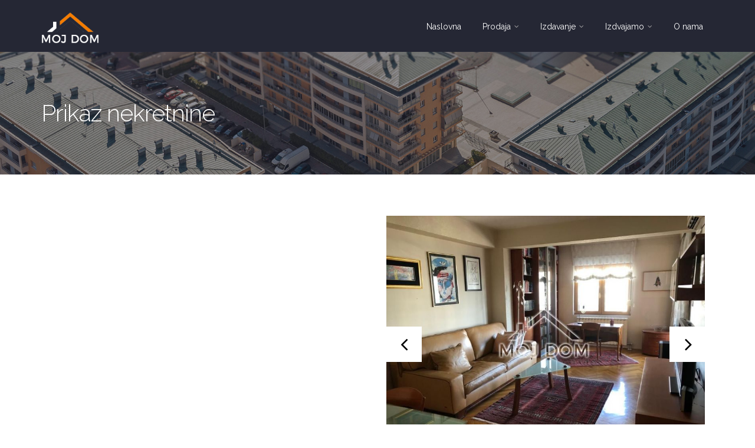

--- FILE ---
content_type: text/html; charset=UTF-8
request_url: https://mojdom.me/nekretnina.php?id=22729
body_size: 3253
content:
<!DOCTYPE html>

<html lang="sr"><!-- InstanceBegin template="/Templates/model_cg.dwt.php" codeOutsideHTMLIsLocked="false" -->
<head>
<meta http-equiv="content-type" content="text/html; charset=UTF-8">
<!-- InstanceBeginEditable name="doctitle" -->
<title>Moj Dom</title>
<!-- InstanceEndEditable -->
<meta name="viewport" content="width=device-width, initial-scale=1.0">
<meta name="description" content="">
<meta name="keywords" content="">
<meta name="author" content="">

<!-- Bootstrap CSS -->
<link rel="stylesheet" href="css/bootstrap.min.css" type="text/css">

<!-- Styles -->
<link rel="stylesheet" href="js/owl-carousel/owl.carousel.css">
<link rel="stylesheet" href="js/owl-carousel/owl.theme.css">
<link rel="stylesheet" href="js/owl-carousel/owl.transitions.css">
<link rel="stylesheet" href="js/rs-plugin/css/settings.css">
<link rel="stylesheet" href="js/flexslider/flexslider.css">
<link rel="stylesheet" href="js/isotope/isotope.css">
<link rel="stylesheet" href="css/jquery-ui.css">
<link rel="stylesheet" href="js/magnific-popup/magnific-popup.css">
<link rel="stylesheet" href="css/style.css">



<!-- Google Fonts -->
<link href='https://fonts.googleapis.com/css?family=Open+Sans:300italic,400italic,600italic,700italic,800italic,400,300,600,700,800' rel='stylesheet' type='text/css'>
<link href='https://fonts.googleapis.com/css?family=Montserrat:400,700' rel='stylesheet' type='text/css'>
<link href='https://fonts.googleapis.com/css?family=Raleway:400,200,100,300,500,600,700,800,900' rel='stylesheet' type='text/css'>
<link href='https://fonts.googleapis.com/css?family=Dosis:400,200,300,500,600,700,800' rel='stylesheet' type='text/css'>

<!-- Icon Fonts -->
<link rel="stylesheet" href="css/icomoon/style.css" type="text/css">
<link rel="stylesheet" href="font-awesome/css/font-awesome.min.css" type="text/css">

<!-- SKIN -->
<!--
<link rel="stylesheet" href="css/color-scheme/default-blue.css" type="text/css">
-->
<link rel="stylesheet" href="css/color-scheme/orange.css" type="text/css">

<!-- HTML5 Shim and Respond.js IE8 support of HTML5 elements and media queries -->
<!-- WARNING: Respond.js doesn't work if you view the page via file:// -->
<!--[if lt IE 9]>
		<script src="https://oss.maxcdn.com/libs/html5shiv/3.7.0/html5shiv.js"></script>
		<script src="https://oss.maxcdn.com/libs/respond.js/1.4.2/respond.min.js"></script>
           <script src="//cdnjs.cloudflare.com/ajax/libs/jquery-ajaxtransport-xdomainrequest/1.0.2/jquery.xdomainrequest.min.js"></script>      
	<![endif]-->

<!-- InstanceBeginEditable name="head" -->
<!-- InstanceEndEditable -->

<script src="lightbox/js/jquery-1.11.0.min.js"></script>
<script type="text/javascript" src="lightbox/js/lightbox.js"></script>
<link rel="stylesheet" href="lightbox/css/lightbox.css" type="text/css" media="screen" />

</head>
<body>
<div class="outer-wrapper"> 
  
  <!-- HEADER -->
  <header id="header-main">
    <div class="container">
      <div class="navbar yamm navbar-default">
        <div class="navbar-header">
          <button type="button" data-toggle="collapse" data-target="#navbar-collapse-1" class="navbar-toggle"> <span class="icon-bar"></span> <span class="icon-bar"></span> <span class="icon-bar"></span> </button>
          <a href="index.php" class="navbar-brand"><img src="img/logo.png" alt=""/></a> </div>
        <div id="navbar-collapse-1" class="navbar-collapse collapse navbar-right">
          <ul class="nav navbar-nav">
            <li class="dropdown"> <a href="index.php" > Naslovna </a> </li>
           
            <li class="dropdown"> <a href="#" data-toggle="dropdown" class="dropdown-toggle"> Prodaja
              <div class="arrow-up"><i class="fa fa-angle-down"></i></div>
              </a>
              <ul class="dropdown-menu" role="menu">
                <li><a href="pregled.php?akcija=Prodaja&tip=Stan">Stanovi</a></li>
                <li><a href="pregled.php?akcija=Prodaja&tip=Kuca">Kuće</a></li>
                <li><a href="pregled.php?akcija=Prodaja&tip=Plac">Placevi</a></li>
                <li><a href="pregled.php?akcija=Prodaja&tip=PProstor">Poslovni prostori</a></li>
              </ul>
            </li>
            <!--<li class="dropdown"> <a href="#" data-toggle="dropdown" class="dropdown-toggle"> Izdavanje
              <div class="arrow-up"><i class="fa fa-angle-down"></i></div>
              </a>
              <ul class="dropdown-menu" role="menu">
                <li class="dropdown-submenu"> <a href="#">Nenamještene nekretnine</a>
                  <ul class="dropdown-menu">
                    <li><a href="../pregled.php?akcija=Iznajm. NN&tip=Stan">Stanovi</a></li>
                    <li><a href="../pregled.php?akcija=Iznajm. NN&tip=Kuca">Kuće</a></li>
                    <li><a href="../pregled.php?akcija=Iznajm. NN&tip=PProstor">Poslovni prosotri</a></li>
                  </ul>
                </li>
                <li class="dropdown-submenu"> <a href="#">Namještene nekretnine</a>
                  <ul class="dropdown-menu">
                    <li><a href="../pregled.php?akcija=Iznajm. N&tip=Stan">Stanovi</a></li>
                    <li><a href="../pregled.php?akcija=Iznajm. N&tip=Kuca">Kuće</a></li>
                    <li><a href="../pregled.php?akcija=Iznajm. N&tip=PProstor">Poslovni prosotri</a></li>
                  </ul>
                </li>
              </ul>
            </li>-->
            
            
            
            <li class="dropdown"> <a href="#" data-toggle="dropdown" class="dropdown-toggle"> Izdavanje
              <div class="arrow-up"><i class="fa fa-angle-down"></i></div>
              </a>
              <ul class="dropdown-menu" role="menu">
                <li class="dropdown-submenu"> <a href="#">Nenamještene nekretnine</a>
                  <ul class="dropdown-menu">
                    <li><a href="../pregled.php?akcija=Iznajm. NN&tip=Stan">Stanovi</a></li>
                    <li><a href="../pregled.php?akcija=Iznajm. NN&tip=Kuca">Kuće</a></li>
                    <li><a href="../pregled.php?akcija=Iznajm. NN&tip=PProstor">Poslovni prosotri</a></li>
                  </ul>
                </li>
                <li class="dropdown-submenu"> <a href="#">Namještene nekretnine</a>
                  <ul class="dropdown-menu">
                    <li><a href="../pregled.php?akcija=Iznajm. N&tip=Stan">Stanovi</a></li>
                    <li><a href="../pregled.php?akcija=Iznajm. N&tip=Kuca">Kuće</a></li>
                    <li><a href="../pregled.php?akcija=Iznajm. N&tip=PProstor">Poslovni prosotri</a></li>
                  </ul>
                </li>
              </ul>
            </li>
            
            
          
          <li class="dropdown"> <a href="#" data-toggle="dropdown" class="dropdown-toggle"> Izdvajamo
              <div class="arrow-up"><i class="fa fa-angle-down"></i></div>
              </a>
              <ul class="dropdown-menu" role="menu">
                <li><a href="pregled.php?akcija=Prodaja&extra=Izdvajamo">Prodaja</a></li>
                <li><a href="pregled.php?akcija=Iznajm&extra=Izdvajamo">Iznajmljivanje</a></li>
              </ul>
            </li>
          
            <li class="dropdown"> <a href="o_nama.php" > O nama </a> </li>
          </ul>
        </div>
      </div>
    </div>
  </header>
  <!-- InstanceBeginEditable name="EditRegion1" --> 
  
  <!-- SLIDER -->
  <div class="page_header">
    <div class="page_header_parallax">
      <div class="container">
        <div class="row">
          <div class="col-md-12">
            <h3>Prikaz nekretnine</h3>
          </div>
        </div>
      </div>
    </div>
  </div>
  <!-- INNER CONTENT -->
  
  <div class="inner-content no-padding">
    <div class="space20"></div>
    <div class="container"> 
      <!-- <div class="space60"></div>-->
      <div class="welcome-content text-center"> 
        <!--        <h2>Pregled nekretnine</h2> --> 
        <!--        <p class="lead">The best looking template with mindblowing features</p> --> 
      </div>
    </div>
    <div class="space10"></div>
    <div class="container padding20">
      <div class="row" >
        <div class="space40"></div>
        
        <!-- odavde -->
        
        <div class="container">
          <div class="col-md-6">
            <h4 align="center" >
                        </div>
          
          <div class="col-md-6">
            <div class="post-media">
              <div id="blog-slider" class="owl-carousel owl-theme">
                
<div class="item" style="float:0 auto" align="center" >						
<a class="mp-lightbox" href="slike_objekata/1482-1676664977-v-IMG-20230215-WA0003.jpg"><img src="slike_objekata/1482-1676664977-v-IMG-20230215-WA0003.jpg" class="img-responsive" alt="" style="max-height:420px"></a>
</div>

<div class="item" style="float:0 auto" align="center" >						
<a class="mp-lightbox" href="slike_objekata/1482-1676665077-v-IMG-20230215-WA0005.jpg"><img src="slike_objekata/1482-1676665077-v-IMG-20230215-WA0005.jpg" class="img-responsive" alt="" style="max-height:420px"></a>
</div>

<div class="item" style="float:0 auto" align="center" >						
<a class="mp-lightbox" href="slike_objekata/1482-1676665087-v-IMG-20230215-WA0006.jpg"><img src="slike_objekata/1482-1676665087-v-IMG-20230215-WA0006.jpg" class="img-responsive" alt="" style="max-height:420px"></a>
</div>

<div class="item" style="float:0 auto" align="center" >						
<a class="mp-lightbox" href="slike_objekata/1482-1676665109-v-IMG-20230215-WA0008.jpg"><img src="slike_objekata/1482-1676665109-v-IMG-20230215-WA0008.jpg" class="img-responsive" alt="" style="max-height:420px"></a>
</div>

<div class="item" style="float:0 auto" align="center" >						
<a class="mp-lightbox" href="slike_objekata/1482-1676665127-v-IMG-20230215-WA0009.jpg"><img src="slike_objekata/1482-1676665127-v-IMG-20230215-WA0009.jpg" class="img-responsive" alt="" style="max-height:420px"></a>
</div>

<div class="item" style="float:0 auto" align="center" >						
<a class="mp-lightbox" href="slike_objekata/1482-1676665171-v-IMG-20230215-WA0007.jpg"><img src="slike_objekata/1482-1676665171-v-IMG-20230215-WA0007.jpg" class="img-responsive" alt="" style="max-height:420px"></a>
</div>

<div class="item" style="float:0 auto" align="center" >						
<a class="mp-lightbox" href="slike_objekata/1482-1676665066-v-IMG-20230215-WA0004.jpg"><img src="slike_objekata/1482-1676665066-v-IMG-20230215-WA0004.jpg" class="img-responsive" alt="" style="max-height:420px"></a>
</div>

<div class="item" style="float:0 auto" align="center" >						
<a class="mp-lightbox" href="slike_objekata/1482-1676665332-v-IMG-20230215-WA0001.jpg"><img src="slike_objekata/1482-1676665332-v-IMG-20230215-WA0001.jpg" class="img-responsive" alt="" style="max-height:420px"></a>
</div>

<div class="item" style="float:0 auto" align="center" >						
<a class="mp-lightbox" href="slike_objekata/1482-1676665342-v-IMG-20230215-WA0000.jpg"><img src="slike_objekata/1482-1676665342-v-IMG-20230215-WA0000.jpg" class="img-responsive" alt="" style="max-height:420px"></a>
</div>

<div class="item" style="float:0 auto" align="center" >						
<a class="mp-lightbox" href="slike_objekata/1482-1676665358-v-IMG-20230215-WA0002.jpg"><img src="slike_objekata/1482-1676665358-v-IMG-20230215-WA0002.jpg" class="img-responsive" alt="" style="max-height:420px"></a>
</div>

<div class="item" style="float:0 auto" align="center" >						
<a class="mp-lightbox" href="slike_objekata/1482-1676665375-v-IMG-20230215-WA0010.jpg"><img src="slike_objekata/1482-1676665375-v-IMG-20230215-WA0010.jpg" class="img-responsive" alt="" style="max-height:420px"></a>
</div>

<div class="item" style="float:0 auto" align="center" >						
<a class="mp-lightbox" href="slike_objekata/1482-1676665398-v-IMG-20230215-WA0012.jpg"><img src="slike_objekata/1482-1676665398-v-IMG-20230215-WA0012.jpg" class="img-responsive" alt="" style="max-height:420px"></a>
</div>

<div class="item" style="float:0 auto" align="center" >						
<a class="mp-lightbox" href="slike_objekata/1482-1676665414-v-IMG-20230215-WA0011.jpg"><img src="slike_objekata/1482-1676665414-v-IMG-20230215-WA0011.jpg" class="img-responsive" alt="" style="max-height:420px"></a>
</div>
              </div>
            </div>
          </div>
          <!-- end section --> 
          
        </div>
        <div class="clearfix"></div>
        <div class="featured_section62" style="background-color:#FFF">
          <div class="container"><!--   <a href="#" class="button three">1</a>
   <a href="#" class="button three">2</a>
--> 
          </div>
          <div class="clearfix margin_top3"></div>
        </div>
        
        <!-- dovde --> 
        
      </div>
    </div>
  </div>
  <div class="space20"></div>
  <!--  <div class="space40"></div>--> 
  
  <!-- InstanceEndEditable -->
 
  <!-- FOOTER -->
  <footer>
    <div class="container">
      <div class="row">
        <div class="col-md-4">
          <h4 class="space30">Kontakt</h4>
          <ul class="c-info">
            <li><i class="fa fa-map-marker"></i> Cetinjski put bb,  <br>
              lamela C, 
              ulaz II, st.8<br>
              Podgorica<br> Crna Gora</li>
			  
			  
           
            
             <li><i class="fa fa-envelope-o"></i> <a href="mailto:mojdompg@gmail.com">mojdompg@gmail.com</li>
           
            
        </ul>
          <div class="clearfix space10"></div>
        </div>
        <div class="col-md-4">
          <h4 class="space30"></h4>
          <ul class="c-info">
            <li><i class="fa fa-phone"></i> 067-582-465 - Violeta</li>
           
          </ul>
          <div class="clearfix space10"></div>
        </div>
		
		 <div class="col-md-4">
          <h4 class="space30"></h4>
          <ul class="c-info">
           
            <li><i class="fa fa-clock-o"></i> RADNO VRIJEME</li>
            <li><i class=""></i> Ponedjeljak-Subota 08.00h - 20.00h</li>
			<li><i class=""></i> Nedjelja zatvoreno</li>
           
          </ul>
          <div class="clearfix space10"></div>
        </div>
		
        <div class="col-md-4">
          <h4 class="space30">&nbsp;</h4>
          <p>&copy; Copyright 2022. Moj Dom | All Rights Reserved </p>
        </div>
      </div>
    </div>
  </footer>
</div>

<!-- STYLE SWITCHER 
============================================= --> 
<!--<div class="b-settings-panel">
  <div class="settings-section"> <span> Boxed </span>
    <div class="b-switch">
      <div class="switch-handle"></div>
    </div>
    <span> Wide </span> </div>
  <hr class="dashed" style="margin: 15px 0px;">
  <h5>Main Background</h5>
  <div class="settings-section bg-list">
    <div class="bg-pattern1"></div>
    <div class="bg-pattern2"></div>
    <div class="bg-pattern6"></div>
    <div class="bg-pattern10"></div>
    <div class="bg-pattern16"></div>
    <div class="bg-pattern4"></div>
    <div class="bg-pattern5"></div>
    <div class="bg-pattern7"></div>
    <div class="bg-pattern9"></div>
    <div class="bg-pattern11"></div>
    <div class="bg-pattern12"></div>
    <div class="bg-pattern13"></div>
    <div class="bg-pattern17"></div>
    <div class="bg-pattern8"></div>
    <div class="bg-pattern14"></div>
    <div class="bg-pattern15"></div>
    <div class="bg-pattern3"></div>
    <div class="bg-pattern18"></div>
  </div>
  <hr class="dashed" style="margin: 15px 0px;">
  <h5>Color Scheme</h5>
  <div class="settings-section color-list">
    <div data-src="css/color-scheme/moderate-green.css" style="background: #8ec249"></div>
    <div data-src="css/color-scheme/vivid-blue.css" style="background: #228dff"></div>
    <div data-src="css/color-scheme/orange.css" style="background: #fa6900"></div>
    <div data-src="css/color-scheme/brown.css" style="background: #a68c69"></div>
    <div data-src="css/color-scheme/yellow.css" style="background: #fabe28"></div>
    <div data-src="css/color-scheme/violet.css" style="background: #ba01ff"></div>
    <div data-src="css/color-scheme/strong-cyan.css" style="background: #00b9bd"></div>
    <div data-src="css/color-scheme/soft-cyan.css" style="background: #4bd5ea"></div>
    <div data-src="css/color-scheme/red.css" style="background: #ff0104"></div>
    <div data-src="css/color-scheme/lite-brown.css" style="background: #f3a76d"></div>
    <div data-src="css/color-scheme/lime-green.css" style="background: #3bdbad"></div>
    <div data-src="css/color-scheme/light-voilet.css" style="background: #aaa5ff"></div>
    <div data-src="css/color-scheme/gray-green.css" style="background: #697060"></div>
    <div data-src="css/color-scheme/gray-cyan.css" style="background: #aeced2"></div>
    <div data-src="css/color-scheme/de-green.css" style="background: #b6cd71"></div>
    <div data-src="css/color-scheme/cream.css" style="background: #e0d6b2"></div>
  </div>
  <div class="btn-settings"></div>
</div>--> 
<!-- END STYLE SWITCHER 
============================================= --> 

<!-- jQuery --> 
<script src="js/jquery.js"></script> 

<!-- Plugins --> 
<script src="js/bootstrap.min.js"></script> 
<script src="js/menu.js"></script> 
<script src="js/owl-carousel/owl.carousel.min.js"></script> 
<script src="js/rs-plugin/js/jquery.themepunch.tools.min.js"></script> 
<script src="js/rs-plugin/js/jquery.themepunch.revolution.min.js"></script> 
<script src="js/jquery.easing.min.js"></script> 
<script src="js/isotope/isotope.pkgd.js"></script> 
<script src="js/jflickrfeed.min.js"></script> 
<script src="js/tweecool.js"></script> 
<script src="js/flexslider/jquery.flexslider.js"></script> 
<script src="js/easypie/jquery.easypiechart.min.js"></script> 
<script src="js/jquery-ui.js"></script> 
<script src="js/jquery.appear.js"></script> 
<script src="js/jquery.inview.js"></script> 
<script src="js/jquery.countdown.min.js"></script> 
<script src="js/jquery.sticky.js"></script> 
<script src="js/magnific-popup/jquery.magnific-popup.min.js"></script> 
<script src="js/main.js"></script>
</body>
<!-- InstanceEnd --></html>


--- FILE ---
content_type: text/css
request_url: https://mojdom.me/css/style.css
body_size: 16994
content:
@import 'settings-panel.css';

html,
body {
	width: 100%;
	height: 100%;
}

body {
	font-family: Open Sans,'Helvetica Neue',Arial,sans-serif;
	background: #FFF url("../images/pattern/pattern11.png") fixed; 
}

a {
	color: #8dc73f;
	transition: .4s;
}

a, a:hover, a:focus, a:active {
	outline: 0;
	text-decoration: none;
	transition: .4s;
	color:inherit;
}

a:hover {
	color: #8dc73f;
}

h1,
h2,
h3,
h4,
h5,
h6 {
	font-family: 'Montserrat','Helvetica Neue',Arial,sans-serif;
	color:#000;
}

p {
	margin-bottom: 17px;
	font-size: 13px;
	line-height: 23px;
	color: #878787;
}

ul, li {
	list-style: none;
	padding: 0px;
	margin: 0px;
}

.no-padding {
	padding: 0 !important;
}

.outer-wrapper {
	width: 100%;
	position: relative;
	overflow: hidden;
	background:#fff;
}

.outer-wrapper.boxed {
	width: 98%;
	max-width:1250px;
	margin-top: 20px;
	margin-left: auto;
	margin-right: auto;
	box-shadow: 0px 0px 15px rgba(0, 0, 0, 0.06);
}

.outer-wrapper.boxed header {
	width: 100%;
	max-width:1250px;
	margin-left: auto;
	margin-right: auto;
}


#header-main.affix a.navbar-brand {
	font-size: 31px !important;
	margin: 5px 0 0;
}

#header-main.affix {
	position: fixed;
	top: 0;
	left: 0;
	width: 100%;
	margin-top: 0;
	padding: 10px 0;
	min-height: inherit;
	z-index: 999;
	background: #ffffff;
	background: rgba(255,255,255,1);
	border-bottom: 1px solid #efefef;
}

#header-main.affix .navbar {
	margin-top: 0px;
}

#header-main.affix .navbar-nav > li > .dropdown-menu {
	margin-top: 12px !important;
}

#header-main.affix .navbar-brand img {
	width: 80%;
	margin-top: 7px;
}

#header-main.affix .navbar-brand {
	line-height: 38px;
}

#header-main {
    padding: 0px;
    position: relative;
    background-color: #252734;
    top: 0px;
    left: 0px;
    right: 0px;
    font-family: raleway;
    z-index: 99999;
}

#header-main .navbar-default {
	background-color: transparent;
	border: none;
}

#header-main .navbar-brand {
    padding: 7px 0 0;
}


#header-main .navbar-brand img {
    
    height: 56px;
}

#header-main .navbar {
	margin-bottom: 0;
}

.dropdown-menu {
	position: absolute;
	top: 100%;
	left: 0px;
	z-index: 1000;
	display: none;
	float: left;
	min-width: 160px;
	padding: 5px 0px;
	margin: 2px 0px 0px;
	list-style: outside none none;
	font-size: 14px;
	background-color: #FFF;
	border: 1px solid rgba(0, 0, 0, 0.15);
	border-radius: 4px;
	box-shadow: 0px 6px 12px rgba(0, 0, 0, 0.176);
	background-clip: padding-box;
}

#header-main .yamm .nav,
	#header-main .yamm .collapse,
	#header-main .yamm .dropup,
	#header-main .yamm .dropdown {
	position: static;
}

#header-main .yamm .container {
	position: relative;
}

#header-main .yamm .dropdown-menu {
	left: auto;
	right: auto;
}

.white-wrapper .testimonial h3,
	#header-main .yamm-fw .dropdown-menu li a {
	color: #262626 !important;
}

#header-main .yamm-fw .dropdown-menu li a:before {
	font-family: "FontAwesome";
	content: "\f105";
	font-size: 13px;
	padding-right: 5px;
}

#header-main .yamm-fw .dropdown-menu li {
	list-style: none;
	padding: 0;
}

#header-main .yamm-fw .nav.navbar-right .dropdown-menu {
	left: auto;
	right: 0;
}

#header-main .yamm .yamm-content {
	padding: 20px;
}

#header-main a:hover {
	text-decoration: none;
}

#header-main .dropdown-menu li a:focus,
	#header-main .dropdown-menu li a:active,
	#header-main .dropdown-menu li a:hover {
	background-color: #fff;
}

#header-main .yamm img {
	margin-bottom: 10px;
}

#header-main .dropdown-menu,
	#header-main .yamm .dropdown.yamm-fw .dropdown-menu {
	left: 0;
	right: 0;
	background-color: #fff;
	box-shadow: none;
	margin-top: -1px;
	border: none;
	border-top: 3px solid #fff;
z-index: 999999;
}

#header-main .navbar-nav > li > a:focus,
#header-main .navbar-nav > li > a {
	color: #fff;
	padding: 35px 18px 34px;
	font-size: 14px;
	overflow: hidden;
	position: relative;
	z-index: 99999;
}

#header-main .navbar-nav > li:hover > a ,
#header-main .navbar-nav > li > a:hover {
background:transparent !important;
}


#header-main .dropdown-menu li a {
	text-decoration: none;
	display: block;
	position: relative;
	padding: 15px 20px;
	font-size: 12px;
	color: #262626 !important;
	background: transparent !important;
	font-weight:500;
}

#header-main .dropdown-menu li a:hover {
	color: #8dc73f !important;
	background: #fff !important;
}

#header-main .dropdown-menu {
	padding: 0 !important;
	border-radius: 0 !important;
}

#header-main .yamm-fw .dropdown-menu li a {
	padding: 11px 0px;
	font-size: 13px;
	font-weight:500;
}

#header-main .yamm-fw .dropdown-menu li a:hover {
	background: transparent !important;
	color: #8dc73f !important;
}

#header-main .dropdown-menu li {
	float: none;
	display: block;
	margin: 0;
	text-align: left;
	border: 0;
	border-bottom: 1px solid #e1e1e1;
	position: relative;
}

#header-main .dropdown-menu li:last-child {
	border-bottom: 0;
}

#header-main .navbar-nav > li > a:hover,
	#header-main .navbar-default .navbar-nav > .open > a,
	#header-main .navbar-default .navbar-nav > .open > a:hover,
	#header-main .navbar-default .navbar-nav > .open > a:focus {
	color: #8dc73f !important;
}

#header-main .dropdown-menu,
	#header-main .yamm .dropdown.yamm-fw .dropdown-menu {
	border-top-color: #8dc73f !important;
}

#header-main .yamm h3 i,
	#header-main .yamm-fw .dropdown-menu li a:before {
	color: #8dc73f;
}

.yamm .dropdown-submenu > .dropdown-menu {
	top: 0px;
	left: 100% !important;
	margin-top: -3px !important;
	margin-left: -1px;
	border-radius: 0px 6px 6px;
}

#header-main .yamm .dropdown-menu {
	right: auto;
}

.arrow-up {
    color: rgb(0, 0, 0);
    font-size: 12px;
    display: inline-block;
    line-height: 0;
    position: relative;
    top: -1px;
    color: #aaa;
    margin-left: 2px;
}

#header-main .navbar-nav > li > a:hover .arrow-up {
	color:#8DC73F;
}

#header-main .navbar-nav > li > a.active .arrow-up {
	color:#8DC73F;
}

.navbar-brand {
	font-family: Pacifico;
	color: #000 !important;
	margin-top: 14px;
	font-size: 35px;
}

.navbar-nav {
	float: left;
	margin: 0 0 -1px;
}

.slider-wrap {
    position: relative !important;
}

.inner-content {
	padding: 90px 0;
}

.section-about h3 {
	font-size: 25px;
	margin: 15px 0 20px;
}

.section-services2 h3 {
	font-size: 25px;
	margin: 0 0 20px;
}

.ss2-content i {
	font-size: 35px;
	color: #8dc73f;
}

.ss2-content h4 {
	font-size: 16px;
	text-transform: uppercase;
	margin: 30px 0 13px;
}

.space10 {
	margin-bottom: 10px;
}

.space20 {
	margin-bottom: 20px;
}

.space30 {
	margin-bottom: 30px;
}

.space40 {
	margin-bottom: 40px;
}

.space50 {
	margin-bottom: 50px;
}

.space60 {
	margin-bottom: 60px;
}

.space70 {
	margin-bottom: 70px;
}

.space80 {
	margin-bottom: 80px;
}

.space90 {
	margin-bottom: 90px;
}

.space100 {
	margin-bottom: 100px;
}

.button {
	background: #000;
	padding: 15px 20px;
	color: #fff;
	text-transform: uppercase;
	border: none;
	font-size: 12px;
	letter-spacing: 2px;
	font-family: Montserrat;
	border-radius: 0px;
	display: table;
	transition: .4s;
}

.button:hover {
	background: #8dc73f !important;
	color: #fff !important;
}

.button.color2:hover  ,
.button.color3:hover  ,
.button.color4:hover {
	background: #000 !important;
	color: #fff !important;
}

.button.btn-border {
	background: transparent !important;
	padding: 15px 20px;
	color: #000;
	border: 2px solid #000;
	text-transform: uppercase;
	font-size: 12px;
	letter-spacing: 2px;
	font-family: Montserrat;
	border-radius: 0px;
	display: table;
	transition: .4s;
}

.button.btn-border:hover {
	background: #000 !important;
	color: #fff;
}

.button.color2 {
	background: #8dc73f;
}

.button.color3 {
	background: #0FA2D5;
}

.button.color4 {
	background: #FF4862;
}

.button.color5 {
	background: #8dc73f;
}

.button.color5:hover {
	background: #000 !important;
}

.button.btn-border.color2 {
	border-color: #8dc73f;
	color: #8dc73f;
}

.cta-clr {
	background:#8dc73f;
}

.button.btn-border.color3 {
	border-color: #0FA2D5;
	color: #0FA2D5;
}

.button.btn-border.color4 {
	border-color: #FF4862;
	color: #FF4862;
}

.button.btn-border.white {
	border-color: #fff;
	color: #fff;
}

.button.btn-border.color2:hover {
	background: #8dc73f !important;
	color: #fff;
}

.button.btn-border.color3:hover {
	background: #0FA2D5 !important;
	color: #fff;
}

.button.btn-border.color4:hover {
	background: #FF4862 !important;
	color: #fff;
}

.button.btn-border.white:hover {
	border-color: #fff;
	background:#fff !important;
	color: #000 !important;
}


.button.one {
	background: #8dc73f;
}

.btn-radius {
	border-radius: 5px !important;
}

.content-head {
	margin-bottom: 60px;
}

.content-head em {
	font-size: 18px;
	display: block;
	color: #777;
	margin: 8px 0 0;
}

.section-team-block .left {
	text-align: right;
	padding: 1px;
}

.section-team-block .left img {
	float: right;
	margin-left: 40px;
}

.section-team-block .right {
	text-align: left;
	padding: 1px;
}

.section-team-block .right img {
	float: left;
	margin-right: 40px;
}

.section-team-block h4 {
	margin: 10px 0 5px;
}

.section-team-block p {
	margin: 0 0 20px;
}

.small-sep {
	height: 2px;
	background: #8dc73f;
	width: 50px;
}

.social-c1 {
	margin-top: -15px;
	margin-bottom: 0px;
}

.left .social-c1 a {
	color: #000;
	margin-left: 3px;
}

.right .social-c1 a {
	color: #000;
	margin-left: 3px;
}

.right .social-c1 a:hover {
	opacity:0.5;	
}

.button.simple {
	background: transparent;
	border-bottom: 1px solid #000;
	border-radius: 0;
	padding: 0 0 5px;
	color: #000;
	font-size: 10px;
	letter-spacing: 2px;
	opacity: 0.3;
}

.skills {
}

/* Top bar */
#top-bar {
  background: #fff;
  width: 100%;
  border-bottom: 1px solid #f0f0f0;
  font-size: 12px;
  height: 40px;
  position: relative;
  color: #b3b3b3;
  -moz-box-shadow: inset 0 3px 0 rgba(0, 0, 0, 0.05);
  -webkit-box-shadow: inset 0 3px 0 rgba(0, 0, 0, 0.05);
  box-shadow: inset 0 3px 0 rgba(0, 0, 0, 0.05);
}
#top-bar .nav-social-icons {
  float: right;
  border-left: 1px solid rgba(0, 0, 0, 0.07);
}
#top-bar .top-bar-content {
  height: 100%;
  float: left;
  padding-right: 12px;
  border-right: 1px solid rgba(0, 0, 0, 0.07);
}
#top-bar .top-bar-content p {
  margin: 0;
  position: relative;
  top: 50%;
  -webkit-transform: translateY(-50%);
  -ms-transform: translateY(-50%);
  transform: translateY(-50%);
  display: inline-block;
  font-size: 11px;
  color: #b3b3b3;
}

#top-bar .top-bar-content p span {
	margin:0 5px;
}

#top-bar .container,
#top-bar .row,
#top-bar [class*="col-"] {
  height: 100%;
}
#top-bar a {
  color: #b3b3b3;
  font-weight: 400;
}
#top-bar a:hover {
  color: #b3b3b3;
}
#top-bar p a {
	border-bottom:1px solid #b3b3b3;
}
#top-bar p a:hover {
  text-decoration: none;
}

#top-bar .top-login {
  float: right;
  position: relative;
  z-index: 101;
  height: 100%;
  border-right: 1px solid rgba(0, 0, 0, 0.07);
  padding:0 15px;
}
#top-bar .top-login ul {
  list-style: none;
  margin: 0;
  padding: 0;
  position: absolute;
  top: 100%;
  right: 0;
  background: #333;
  -moz-box-shadow: 0 1px 1px rgba(0, 0, 0, 0.2);
  -webkit-box-shadow: 0 1px 1px rgba(0, 0, 0, 0.2);
  box-shadow: 0 1px 1px rgba(0, 0, 0, 0.2);
  min-width: 150px;
  padding: 5px 10px;
  display: none;
}
#top-bar .top-login ul li a {
  display: block;
  padding: 3px;
  color: #fff;
}
#top-bar .top-login:hover {
  cursor: pointer;
}
#top-bar .top-login:hover ul {
  display: block;
}

.top-login a {
	line-height:42px;
}

/* Social Icons */
.social-icons {
  list-style: none;
  margin: 0;
  padding: 0;
  *zoom: 1;
}
.social-icons:after {
  content: "";
  display: table;
  clear: both;
}
.social-icons li {
  height: 32px;
  float: left;
  margin-right: 3px;
  margin-bottom: 3px;
  border-right: 1px solid rgba(0, 0, 0, 0.07);
}
.social-icons li a {
  height: 32px;
  width: 32px;
  -moz-border-radius: 50%;
  -webkit-border-radius: 50%;
  border-radius: 50%;
  display: block;
  overflow: hidden;
  background: transparent;
  -moz-transition: background 0.2s, color 0.1s, box-shadow 0.1s;
  -o-transition: background 0.2s, color 0.1s, box-shadow 0.1s;
  -webkit-transition: background 0.2s, color 0.1s, box-shadow 0.1s;
  transition: background 0.2s, color 0.1s, box-shadow 0.1s;
  text-align: center;
  -moz-box-shadow: inset 0 0 0 1px rgba(0, 0, 0, 0.25);
  -webkit-box-shadow: inset 0 0 0 1px rgba(0, 0, 0, 0.25);
  box-shadow: inset 0 0 0 1px rgba(0, 0, 0, 0.25);
  color: #919191;
}
#footer-widget-area .social-icons li a {
  -moz-box-shadow: inset 0 0 0 1px #6F6F6F;
  -webkit-box-shadow: inset 0 0 0 1px #6F6F6F;
  box-shadow: inset 0 0 0 1px #6F6F6F;
  color: #cfcfcf;
}
#footer-widget-area .social-icons li a:hover {
  text-decoration: none;
  color: #fff;
  -moz-box-shadow: inset 0 -1px 0 rgba(0, 0, 0, 0.25);
  -webkit-box-shadow: inset 0 -1px 0 rgba(0, 0, 0, 0.25);
  box-shadow: inset 0 -1px 0 rgba(0, 0, 0, 0.25);
}
.social-icons li a:hover {
  text-decoration: none;
  color: #fff;
  -moz-box-shadow: inset 0 -1px 0 rgba(0, 0, 0, 0.25);
  -webkit-box-shadow: inset 0 -1px 0 rgba(0, 0, 0, 0.25);
  box-shadow: inset 0 -1px 0 rgba(0, 0, 0, 0.25);
}
.social-icons li a i {
  display: block;
  height: 32px;
  padding: 10px 0;
  top: 0;
  -moz-transition: top 0.2s;
  -o-transition: top 0.2s;
  -webkit-transition: top 0.2s;
  transition: top 0.2s;
  position: relative;
}
.social-icons li:hover a i {
  top: -100%;
}

#top-bar .social-icons li {
  margin: 0;
}
#top-bar .social-icons li a {
  -moz-border-radius: 0px;
  -webkit-border-radius: 0px;
  border-radius: 0px;
  -moz-box-shadow: none;
  -webkit-box-shadow: none;
  box-shadow: none;
  color: #b3b3b3;
}
#top-bar .social-icons li a:hover {
  -moz-box-shadow: inset 0 -1px 0 rgba(0, 0, 0, 0.25);
  -webkit-box-shadow: inset 0 -1px 0 rgba(0, 0, 0, 0.25);
  box-shadow: inset 0 -1px 0 rgba(0, 0, 0, 0.25);
  color: #fff;
}
#top-bar .social-icons li a i {
  padding: 15px 0;
}
#top-bar .social-icons li, #top-bar .social-icons a, #top-bar .social-icons i {
  height: 40px;
}
.social-icons .facebook a:hover {
  background: #3B5998;
}
.social-icons .twitter a:hover {
  background: #33ccff;
}
.social-icons .pinterest a:hover {
  background: #cb2027;
}
.social-icons .github a:hover {
  background: #000000;
}
.social-icons .linkedin a:hover {
  background: #007bb6;
}
.social-icons .dribbble a:hover {
  background: #EE508D;
}
.social-icons .google-plus a:hover {
  background: #dd4b39;
}
.social-icons .youtube a:hover {
  background: #bb0000;
}
.social-icons .vimeo-square a:hover {
  background: #44bbff;
}
.social-icons .flickr a:hover {
  background: #ff0084;
}
.social-icons .skype a:hover {
  background: #00AFF0;
}
.social-icons .instagram a:hover {
  background: #517fa4;
}
.social-icons .tumblr a:hover {
  background: #00225F;
}
.social-icons .codepen a:hover {
  background: #252527;
}
.social-icons .behance a:hover {
  background: #1769ff;
}
.social-icons .deviantart a:hover {
  background: #4e6252;
}
.social-icons .digg a:hover {
  background: #000;
}
.social-icons .dropbox a:hover {
  background: #007ee5;
}
.social-icons .foursquare a:hover {
  background: #0072b1;
}
.social-icons .jsfiddle a:hover {
  background: #4679bd;
}
.social-icons .openid a:hover {
  background: #f78c40;
}
.social-icons .reddit a:hover {
  background: #ff4500;
}
.social-icons .soundcloud a:hover {
  background: #f80;
}
.social-icons .spotify a:hover {
  background: #7ab800;
}
.social-icons .steam a:hover {
  background: #262627;
}
.social-icons .stumbleupon a:hover {
  background: #eb4924;
}
.social-icons .vine a:hover {
  background: #00b488;
}
.social-icons .lastfm a:hover {
  background: #c3000d;
}
.social-icons .vk a:hover {
  background: #45668e;
}
.social-icons .apple a:hover {
  background: #202020;
}
.social-icons .windows a:hover {
  background: #00bcf2;
}
.social-icons .wordpress a:hover {
  background: #21759b;
}

/*												Progress Bars ^
--------------------------------------------------------------*/
.progress-bars {
	margin-bottom: 30px;
}

.progress-scale {
	height: 6px;
	margin-bottom: 25px;
}

.progress-label {
	margin-bottom: 10px;
	font-weight: 400;
	font-size: 13px;
	color: #474343;
}

.progress-line {
	width: 0;
	height: 6px;
	position: relative;
	-webkit-transition: width 2s ease-in-out;
	transition: width 2s ease-in-out;
}

.progress-line {
	background-color: #8dc73f;
	-webkit-animation: bg-move 2s linear infinite;
	animation: bg-move 2s linear infinite;
}

#section-testimonials {
}

.quote-info {
	text-align: center;
}

.quote-info img {
	border-radius: 50%;
	display: table;
	margin: 0 auto 20px;
	max-width: 100px;
	padding: 5px;
	border: 1px solid #e1e1e1;
}

.quote-info p {
	font-size: 15px;
	font-style: italic;
	font-weight: 400;
	line-height: 25px;
	padding: 0 15%;
}

.quote-info h2 {
	font-size: 15px;
	text-transform: uppercase;
}

.page_header_parallax {
	background: #000 url(../img/ck6.jpg) ;
	background-size: cover;
	padding: 80px 0 80px;
}

.page_header_parallax2 {
	background: #000 url(../images/bg/p_header2.jpg) no-repeat fixed center;
	background-size: cover;
	padding: 80px 0 80px;
}

.page_header_parallax3 {
	background: #000 url(../images/bg/p_header3.jpg) no-repeat fixed center;
	background-size: cover;
	padding: 80px 0 80px;
}

.page_header_parallax4 {
	background: #000 url(../images/bg/p_header4.jpg) no-repeat fixed center;
	background-size: cover;
	padding: 80px 0 80px;
}

.page_header_parallax5 {
	background: #000 url(../images/bg/p_header5.jpg) no-repeat fixed center;
	background-size: cover;
	padding: 80px 0 80px;
}

.page_header_parallax6 {
	background: #000 url(../images/bg/p_header6.jpg) no-repeat fixed center;
	background-size: cover;
	padding: 80px 0 80px;
}

.page_header_parallax7 {
	background: #000 url(../images/bg/p_header7.jpg) no-repeat fixed center;
	background-size: cover;
	padding: 80px 0 80px;
}

.page_header h3 {
	font-family:Raleway;
	margin: 0;
	color: #Fff;
	font-size: 40px;
	letter-spacing: -1px;
	line-height: 48px;
	font-weight:300;
}

.page_header h3 span {
    background: #8dc73f;
    font-size: 13px;
    letter-spacing: 2px;
    padding: 4px 6px;
    display: table;
	font-weight:700;
	line-height: 16px;
	text-transform: uppercase;
	margin-bottom:15px;
}

.page_header.career-head {
	background: #000 url(../images/other/career.jpg) no-repeat fixed top center;
	background-position: 0 -35%;
}

.bcrumb-wrap {
border-bottom: 1px solid #F0F0F0;
background:#fff;
height:47px;
}

.bcrumbs {
	margin-top: 10px;
}

.bcrumbs li {
	float: left;
	margin-right: 20px;
	color: #888;
	line-height: 25px;
	position: relative;
	font-size:13px;
}

.bcrumbs li::before {
	content: "/";
	position: absolute;
	right: -12px;
	color: #aaa;
	opacity: 0.5;
}

.bcrumbs li:last-child:before {
	display: none;
}

.bcrumbs li a {
	color: #aaa;
}

footer {
	background: #252734 ;
	background-size: 80%;
	padding: 40px 0 40px;
}

.hidden-heading {
	display:none !important;
}

.footer-bottom {
	background: rgba(255,255,255,0.03);
	height: 80px;
	position: relative;
	top: -80px;
	margin-bottom: -80px;
	overflow: hidden;
	padding: 23px 0;
}

.footer-bottom p {
	color: #666;
	padding-top: 5px;
	margin: 0;
}

#accordion .panel-default > .panel-heading {
	color: #333;
	background-color: transparent;
	border: none;
	border-radius: 0px;
	padding: 0;
}

#accordion.panel-group .panel {
	margin-bottom: 1px;
	border-radius: 0px;
	background-color: transparent;
}

#accordion .panel-title {
	overflow: hidden;
}

#accordion .panel-title a {
	padding: 15px 20px 15px 60px !important;
	font-size: 13px;
	display: table;
	width: 100%;
	position: relative;
	font-weight: 400;
	overflow: hidden;
}

#accordion .panel-default {
	border: none;
}

#accordion .panel-title a span {
	position: absolute;
	top: 0px;
	left: 0px;
	color: #B4B4B4;
	padding: 0px 16px;
	font-size: 13px;
	background: transparent;
	border: 1px solid #ececec;
	border-radius: 3px;
	height: 43px;
	line-height: 41px;
	transition: .4s;
}

#accordion.panel-group .panel.active .panel-title a span {
	background: #8dc73f;
	color: #fff;
	transition: .4s;
}

#accordion .panel-title a i {
	color: #aaa;
	font-size: 14px;
	margin-right: 7px;
	position: relative;
	top: 1px;
	transition: .4s;
}

#accordion .panel-default > .panel-heading + .panel-collapse > .panel-body {
	border: none;
	padding: 0;
}

#accordion2 .panel-default > .panel-heading + .panel-collapse > .panel-body {
	padding: 20px 0 25px 60px;
	margin: 0px;
}

.error-404 h2 {
    font-size: 200px;
    text-shadow: 0px 4px 0px #DCDCDC;
    margin: -44px 0 0;
    font-family: Open Sans;
    font-weight: 300;
}

.error-404 p {
	font-size: 20px;
	margin: 0 0 35px;
	font-weight: 300;
}

.faq-acc1 .panel-heading ,
.faq-acc2 .panel-heading ,
.faq-acc3 .panel-heading {
	background: #fff;
	border: 1px solid #f1f1f1;
	color: #000;
	padding: 18px 20px;
	border-radius: 0px;
}

.faq-acc1 .panel-title ,
.faq-acc2 .panel-title ,
.faq-acc3 .panel-title {
	margin-top: 0px;
	margin-bottom: 0px;
	font-size: 14px;
	text-transform: uppercase;
	color: inherit;
}

.faq-acc2 .panel-title i ,
.faq-acc3 .panel-title i {
	margin-right: 5px;
}

.panel-body {
	font-size: 13px;
	line-height: 22px;
	color: #777;
	padding: 20px 20px 20px 30px;
}

.panel-group .panel-heading + .panel-collapse > .panel-body {
	border: none !important;
}

.blockQuote-parallaxed blockquote {
	margin: 0 auto 20px;
	color: #fff;
}

iframe {
	border: none;
	width: 100%;
}

#map-default {
	width: 100%;
	height: 350px;
}

#map-greyscale {
	width: 100%;
	height: 350px;
}

.map-greyscale#map-greyscale {
    width: 100%;
    height: 500px;
}

.full-contact {
	background:#fff;
    padding: 70px 100px;
}

.full-contact input {
	width:100% !important;
}

#map-colorful {
	width: 100%;
	height: 350px;
}

.block-heading h3 {
	text-transform: uppercase;
	letter-spacing: 2px;
	margin: 0 0 30px;
	background: #8DC73F;
	color: #fff;
	font-family: Open Sans;
	padding: 10px;
	font-size: 14px;
	font-weight: 700;
	display: Table;
}

.faq-simple h3 {
	font-size: 17px;
	margin: 0 0 15px;
	color: #000;
}

.mm-content h1 {
	font-size: 50px;
	font-weight: 600;
	letter-spacing: 5px;
}

.feature-box .feature-box-icon {
	float: left;
	font-size: 40px;
	color: #8dc73f;
	position: relative;
	top: -5px;
}

.feature-box2 .feature-box-icon {
	float: left;
	font-size: 30px;
	position: relative;
	top: -5px;
	border-radius:50%;
	background:#8dc73f;
	width:70px;
	height:70px;
	line-height:70px;
	text-align:center;
	color:#fff;
}

.feature-box2 .feature-box-info {
margin-left:85px;
}

.feature-box-info {
	margin-left: 55px;
}

.feature-box-info h4 {
	text-transform: uppercase;
	font-size: 15px;
}

.mm-wrap {
	padding-bottom: 40px;
}

.logo {
	margin-top: -165px;
}

.pricing-table-s1 {
	background: #f5f5f5;
	padding: 0 0 40px;
}

.pricing-table-s1 .price-inner h2 {
	font-size: 20px;
	text-align: center;
	text-transform: uppercase;
	line-height: 80px;
	margin: 0;
}

.plan-price {
	color: #fff;
	font-family: 'Montserrat','Helvetica Neue',Arial,sans-serif;
	text-align: center;
	font-size: 40px;
	padding: 20px 30px;
	background: #8dc73f;
 /* Old browsers */
	background: -moz-linear-gradient(-45deg,  #8dc73f 0%, #8dc73f 85%, #7aad36 86%, #7aad36 100%);
 /* FF3.6+ */
	background: -webkit-gradient(linear, left top, right bottom, color-stop(0%,#8dc73f), color-stop(85%,#8dc73f), color-stop(86%,#7aad36), color-stop(100%,#7aad36));
 /* Chrome,Safari4+ */
	background: -webkit-linear-gradient(-45deg,  #8dc73f 0%,#8dc73f 85%,#7aad36 86%,#7aad36 100%);
 /* Chrome10+,Safari5.1+ */
	background: -o-linear-gradient(-45deg,  #8dc73f 0%,#8dc73f 85%,#7aad36 86%,#7aad36 100%);
 /* Opera 11.10+ */
	background: -ms-linear-gradient(-45deg,  #8dc73f 0%,#8dc73f 85%,#7aad36 86%,#7aad36 100%);
 /* IE10+ */
	background: linear-gradient(135deg,  #8dc73f 0%,#8dc73f 85%,#7aad36 86%,#7aad36 100%);
 /* W3C */
	filter: progid:DXImageTransform.Microsoft.gradient( startColorstr='#8dc73f', endColorstr='#7aad36',GradientType=1 );
 /* IE6-9 fallback on horizontal gradient */;
}

.plan-price span {
	font-size: 15px;
}

.pricing-table-s1 ul {
	display: table;
	margin: 15px auto;
}

.pricing-table-s1 li {
	padding: 10px 15px;
	font-size: 14px;
	color: #aaa;
	position: relative;
}

.pricing-table-s1 li.check {
	color: #000;
}

.pricing-table-s1 li i {
	position: absolute;
	top: 12px;
	color: #8dc73f;
	left: -7px;
}

.btn-center {
	display: table;
	margin: 0 auto;
}

.btn-xs {
	padding: 8px 15px !important;
	font-size:10px;
}

.btn-small {
	padding: 8px 15px !important;
}

.btn-md {
	padding: 12px 15px !important;
}

.btn-lg {
	padding: 18px 20px !important;
}

.btn-exlg {
	font-size: 20px;
	padding: 20px 30px !important;
}

.btn-reveal {
	text-align: center;
	transition: .4s;
	position: relative;
	overflow: hidden;
}

.btn-reveal:hover {
	padding-left: 40px !important;
	transition: .4s;
	color: #fff !important;
}

.btn-reveal i {
	position: absolute;
	left: -60px;
	transition: .4s;
	color: #fff !important;
	font-size: 16px;
}

.btn-reveal.btn-lg {
	padding: 18px 40px !important;
}

.btn-reveal.btn-md {
	padding: 12px 30px !important;
}

.btn-reveal.btn-small {
	padding: 8px 30px !important;
}

.btn-reveal.btn-xs {
	padding: 5px 30px !important;
}

.btn-reveal.btn-lg:hover {
	padding: 18px 30px 18px 50px !important;
}

.btn-reveal.btn-md:hover {
	padding: 12px 20px 12px 40px !important;
}

.btn-reveal.btn-small:hover {
	padding: 8px 20px 8px 40px !important;
}

.btn-reveal.btn-xs:hover {
	padding: 5px 20px 5px 40px !important;
}

.btn-reveal:hover i {
	position: absolute;
	left: 16px;
	transition: .4s;
}

.pricing-table2 thead tr th {
	font-size: 18px;
	text-align: center;
	vertical-align: middle;
	text-transform: uppercase;
	font-family: 'Montserrat','Helvetica Neue',Arial,sans-serif;
	padding: 25px 0;
	background: #8dc73f;
 /* Old browsers */
	background: -moz-linear-gradient(-45deg,  #8dc73f 0%, #8dc73f 85%, #7aad36 86%, #7aad36 100%);
 /* FF3.6+ */
	background: -webkit-gradient(linear, left top, right bottom, color-stop(0%,#8dc73f), color-stop(85%,#8dc73f), color-stop(86%,#7aad36), color-stop(100%,#7aad36));
 /* Chrome,Safari4+ */
	background: -webkit-linear-gradient(-45deg,  #8dc73f 0%,#8dc73f 85%,#7aad36 86%,#7aad36 100%);
 /* Chrome10+,Safari5.1+ */
	background: -o-linear-gradient(-45deg,  #8dc73f 0%,#8dc73f 85%,#7aad36 86%,#7aad36 100%);
 /* Opera 11.10+ */
	background: -ms-linear-gradient(-45deg,  #8dc73f 0%,#8dc73f 85%,#7aad36 86%,#7aad36 100%);
 /* IE10+ */
	background: linear-gradient(135deg,  #8dc73f 0%,#8dc73f 85%,#7aad36 86%,#7aad36 100%);
 /* W3C */
	filter: progid:DXImageTransform.Microsoft.gradient( startColorstr='#8dc73f', endColorstr='#7aad36',GradientType=1 );
 /* IE6-9 fallback on horizontal gradient */;
}

.pricing-table2 thead tr th:first-child {
	background: none;
}

.pricing-table2 thead tr th span {
	color: #fff;
	font-size: 15px;
}

.pricing-table2 thead,
.pricing-table2 thead tr th,
.pricing-table2 tbody tr td {
	border: 1px solid #f1f1f1;
}

.pricing-table2 tbody tr td:first-child {
	font-size: 16px;
	padding: 35px 15px;
}

.pricing-table2 tbody tr td:first-child i {
	font-size: 25px;
	margin-right: 8px;
}

.pricing-table2 tbody tr td:nth-child(2) ,
.pricing-table2 tbody tr td:nth-child(3) ,
.pricing-table2 tbody tr td:nth-child(4) {
	vertical-align: middle;
	text-align: center;
	padding: 20px 0;
	font-size: 16px;
}

.pricing-table2 tbody tr td:nth-child(2) i,
.pricing-table2 tbody tr td:nth-child(3) i,
.pricing-table2 tbody tr td:nth-child(4) i {
	font-size: 30px;
	margin-bottom: 4px;
	color: #d5d5d5;
}

.table a {
	display: inline;
}

.pricing-table3 ul li {
	width: 23%;
	margin: 0 1%;
	float: left;
	border-radius: 5px;
	text-align: center;
	background: #fff;
	position: relative;
	overflow: hidden;
}

.pricing-table3 ul li h3 {
	background: #8dc73f;
	padding: 60px 15px;
	color: #fff;
	text-transform: uppercase;
	font-size: 20px;
	text-align: center;
	margin: 0;
}

.pricing-table3 ul li .price {
	color: #000;
	font-size: 30px;
	font-weight: 700;
	padding: 30px 0px;
	line-height: 26px;
	display: table;
	width: 100%;
}

.pricing-table3 ul li .price small {
	color: #888;
	display: block;
	font-size: 16px;
	font-weight: 400;
}

.pricing-table3 ul li ul {
	margin: 0 0 25px;
	display: table;
}

.pricing-table3 ul li ul li {
	width: 100%;
	margin: 0;
	padding: 8px 15px;
	color: #aaa;
}

.pricing-table3 ul li ul li.active {
	color: #000;
}

.pricing-table3 {
	background: #000;
	padding: 100px 0;
}

.pricing-table3 .buy {
	padding: 15px 15px;
	background: #F1F1F1;
	color: #000;
	font-size: 30px;
	display: table;
	width: 100%;
}

.pricing-table3 .stamp {
	width: 116px;
	height: 85px;
	border-radius: 0px;
	color: #FFF;
	padding: 13px 17px;
	text-align: center;
	font-weight: 400;
	position: absolute;
	right: -22px;
	top: -10px;
	margin: 0px;
	font-size: 12px;
	transform: rotate(45deg);
}

.pricing-table3 .stamp span {
	position: relative;
	z-index: 8888;
}

.pricing-table3 .stamp::after {
	content: "";
	background: rgba(0,0,0,0.2);
	height: 65px;
	width: 250%;
	position: absolute;
	z-index: 0;
	top: -5px;
	left: -75%;
}

.pricing-table3 .stamp i {
	display: block;
	margin-bottom: 8px;
}

.popular {
	background: #000;
	color: #fff;
	text-align: center;
	padding: 10px;
	text-transform: uppercase;
	font-weight: 700;
	letter-spacing: 3px;
	font-size: 12px;
}

.search-container {
	padding: 0;
}

.search-container input {
	height: 60px !important;
	border: 1px solid #000;
	line-height: 58px;
	padding: 0 30px;
	color: #000;
}

.search-container input {
	height: 60px;
	border: 1px solid #f1f1f1;
	border-right: none;
	line-height: 58px;
	padding: 0 20px;
	color: #000;
}

.search-container button {
	height: 60px;
	color: #fff;
	background: #8dc73f;
	padding: 0 15px;
	line-height: 60px;
	border: none;
	border-radius: 0 5px 5px 0;
	font-size: 25px;
	width: 85px;
}

.search-container h4 {
	margin: 0 0 50px;
	text-transform: uppercase;
	font-size: 30px;
}

.recent-search {
	text-align: center;
}

.recent-search li {
	padding: 0 10px 20px;
	display: inline-block;
}

.recent-search li a {
	border: 1px solid #000;
	padding: 5px 15px;
	color: #000;
	display: table;
	text-transform: uppercase;
	font-size: 11px;
	letter-spacing: 4px;
}

.recent-search li a:hover {
	color: #fff;
	background: #000;
}

.search-container h5 {
	text-align: center;
	border-bottom: 1px solid #000;
	padding: 0 0 10px;
	display: table;
	margin: 0 auto 30px;
}

.search-widget {
	position: relative;
}

.search-widget button {
	position: absolute;
	top: 0px;
	right: 0px;
	background: transparent;
	border: medium none;
	width: 43px;
	height: 52px;
	line-height: 35px;
	text-align: center;
}

.side-widget h4 {
	text-transform: uppercase;
	margin: 0 0 20px;
	font-size: 15px;
}

.cat-list li {
	border-bottom: 1px solid #f1f1f1;
	padding: 10px 0;
}

.cat-list li:last-child {
	border-bottom: none;
	padding: 10px 0 0;
}

.cat-list li a {
	color: #000;
	font-size: 13px;
}

.cat-list li a:hover {
	color: #8dc73f;
}

.cat-list li i {
	float: right;
	font-size: 10px;
	position: relative;
	top: 7px;
}

.popular-post {
}

.popular-post li {
	display: table;
	margin: 0 0 20px;
}

.popular-img {
	width: 60px;
	float: left;
}

.popular-desc {
	margin-left: 75px;
}

.popular-desc h5 {
	margin: 8px 0 2px;
	font-size: 13px;
}

.popular-desc h5 a {
	color: #000;
}

.popular-desc h5 a:hover {
	color: #8dc73f;
}

.popular-desc span {
	color: #999;
	font-size: 13px;
}

.tag-list a {
	margin: 0 2px 6px;
	background: #000;
	color: #fff !important;
	padding: 5px 10px;
	display: inline-block;
	font-size: 11px;
	letter-spacing: 1px;
}

.tag-list a:hover {
	background:#8dc73f;
}

.video {
	position: relative;
	padding-bottom: 56.25%;
 /* 16:9 */
	padding-top: 25px;
	height: 0;
}

.video iframe {
	position: absolute;
	top: 0;
	left: 0;
	width: 100%;
	height: 100%;
}

.nav-tabs {
	border-bottom: none;
	display: table;
	width: 100%;
}

.nav-tabs li {
	border: 1px solid #e5e5e5;
	border-right: none;
	width: 25%;
	position: relative;
	overflow: hidden;
}

.nav-tabs li.active::after {
	content: "";
	background: #8dc73f;
	width: 20px;
	height: 20px;
	position: absolute;
	top: -9px;
	right: -10px;
	transform: rotate(45deg);
}

.nav-tabs li:last-child {
	border-right: 1px solid #e5e5e5;
}

.nav-tabs li a {
	box-shadow: none;
	background: transparent;
	border: none !important;
	display: table;
	width: 100%;
	text-align: center;
	padding: 40px 10px;
	font-family: 'Montserrat','Helvetica Neue',Arial,sans-serif;
	color: #000;
	font-size: 16px;
}

.nav-tabs li a span {
	color: #8dc73f;
	margin-right: 10px;
}

.tab-pane {
	padding: 25px 20px 15px 20px;
	border: 1px solid #e5e5e5;
}

.tab-pane .panel-heading {
	width: 100%;
	padding: 0;
	margin: 0;
}

.tab-pane .panel-heading a {
	width: 100%;
	padding: 12px 15px;
	color: #000;
	font-family: 'Montserrat','Helvetica Neue',Arial,sans-serif;
	display: table;
}

.tab-pane .panel {
	margin-bottom: 10px;
	background-color: transparent;
	border: none;
	border-radius: none;
	box-shadow: none;
}

#accordion-e1 .panel-heading ,
#accordion-e2 .panel-heading ,
#accordion-e3 .panel-heading {
	color: #333;
	border: none;
	padding: 0 !important;
}

#accordion-e1 .panel-title ,
#accordion-e2 .panel-title ,
#accordion-e3 .panel-title {
	margin-top: 0px;
	margin-bottom: 0px;
	font-size: 16px;
	color: inherit;
	background: #fff;
}

#accordion-e2 .panel-title {
	background: #000;
}

#accordion-e3 .panel-title {
	background: #fff;
}

#accordion-e1 .panel-title a ,
#accordion-e2 .panel-title a ,
#accordion-e3 .panel-title a {
	padding: 22px 35px 22px 22px;
	display: table;
	width: 100%;
	border: 1px solid #f1f1f1;
	color: #000;
	font-size: 13px;
	text-transform: uppercase;
	position: relative;
}

#accordion-e2 .panel-title a {
	border: none;
	color: #fff;
}

#accordion-e3 .panel-title a {
	border: none;
	border-bottom: 2px solid #f1f1f1;
	padding-left: 0;
}

#accordion-e1 .panel-title a span ,
#accordion-e2 .panel-title a span ,
#accordion-e3 .panel-title a span {
	position: absolute;
	top: 22px;
	right: 17px;
	color: #ccc;
}

#accordion-e3 .panel-title span.icon-check2 {
	color: #8dc73f;
}

#accordion-e3 .panel-title span.icon-cross2 {
	color: #FF4862;
}

#accordion-e1 .panel-body p,
#accordion-e2 .panel-body p, 
#accordion-e3 .panel-body p {
	margin: 0;
}

.panel,
.panel-default {
	border: none;
	background: transparent;
	border-radius: 0px;
	box-shadow: none;
}

.alert.info {
	background: #2C3E50;
	color: #fff;
	padding: 20px;
}

.alert.success {
	background: #18BC9C;
	color: #fff;
	padding: 20px;
}

.alert.notice {
	background: #F39C12;
	color: #fff;
	padding: 20px;
}

.alert.error {
	background: #E74C3C;
	color: #fff;
	padding: 20px;
}

.alert-info {
	border: 1px solid #2C3E50;
	color: #2C3E50;
	padding: 20px;
	background: transparent;
}

.alert-success {
	border: 1px solid #18BC9C;
	color: #18BC9C;
	padding: 20px;
	background: transparent;
}

.alert-warning {
	border: 1px solid #F39C12;
	color: #F39C12;
	padding: 20px;
	background: transparent;
}

.alert-danger {
	border: 1px solid #E74C3C;
	color: #E74C3C;
	padding: 20px;
	background: transparent;
}

.alert {
	border-radius: 0;
}

.alert-info i ,
.alert-success i ,
.alert-warning i ,
.alert-danger i {
	margin-right: 0px;
}

.style1 {
	border-left: 5px solid #8dc73f;
}

.style1 p {
	font-size: 18px;
	font-weight: 300;
	line-height: 27px;
	color: #888;
}

.style1.blockquote-reverse {
	border-left: none;
	border-right: 5px solid #8dc73f;
}

.style2 {
	border: none;
	padding: 0 0 0 70px;
	position: relative;
}

.style2 span {
	color: #000;
	font-size: 50px;
	float: left;
	position: absolute;
	top: 0;
	left: 0;
}

.style2 p {
	font-size: 38px;
	font-weight: 100;
	line-height: 42px;
	font-family: Raleway;
	color: #555;
}

#testimonial .owl-prev {
	background: #fff;
	border: 1px solid #000;
	width: 44px;
	height: 44px;
	line-height: 42px;
	color: #fff;
	border-radius: 50%;
	font-size: 0px;
	opacity: 0.3;
	position: absolute;
	left: 0;
	top: 50%;
	margin-top: -22px;
	transition: .4s;
}

#testimonial .owl-prev:after {
	content: "\f104";
	font-family: 'FontAwesome';
	width: 100%;
	height: 100%;
	position: absolute;
	top: 0px;
	left: 0px;
	right: 0px;
	font-size: 25px;
	color: #000;
	line-height: 42px;
	transition: .4s;
}

#testimonial .owl-next {
	background: #fff;
	border: 1px solid #000;
	width: 44px;
	height: 44px;
	line-height: 42px;
	color: #fff;
	border-radius: 50%;
	font-size: 0px;
	opacity: 0.3;
	position: absolute;
	right: 2px;
	top: 50%;
	margin-top: -22px;
	transition: .4s;
}

#testimonial .owl-next:after {
	content: "\f105";
	font-family: 'FontAwesome';
	width: 100%;
	height: 100%;
	position: absolute;
	top: 0px;
	left: 2px;
	right: 0px;
	font-size: 25px;
	color: #000;
	line-height: 42px;
	transition: .4s;
}

#testimonial .owl-prev:hover {
	background: #000;
	border: 1px solid #000;
	width: 44px;
	height: 44px;
	line-height: 42px;
	color: #fff;
	border-radius: 50%;
	font-size: 0px;
	opacity: 1;
	position: absolute;
	left: 0;
	top: 50%;
	margin-top: -22px;
	transition: .4s;
}

#testimonial .owl-next:hover {
	background: #000;
	border: 1px solid #000;
	width: 44px;
	height: 44px;
	line-height: 42px;
	color: #fff;
	border-radius: 50%;
	font-size: 0px;
	opacity: 1;
	position: absolute;
	right: 2px;
	top: 50%;
	margin-top: -22px;
	transition: .4s;
}

#testimonial .owl-prev:hover:after ,
#testimonial .owl-next:hover:after {
	color: #fff;
	transition: .4s;
}

.btn-desc {
	text-align: center;
	font-size: 20px !important;
	padding: 20px 30px !important;
}

.btn-desc span {
	font-size: 12px;
	display: block;
}

.btn-full {
	width: 100%;
}

#stats1 {
	padding: 120px 0;
}

.stats1-info {
	text-align: center;
	font-family: 'Montserrat','Helvetica Neue',Arial,sans-serif;
}

.stats1-info p {
	color: #000;
	font-size: 60px;
	margin: 0 0 30px;
}

.stats1-info h2 {
	color: #000;
	font-size: 12px;
	text-transform: uppercase;
	letter-spacing: 4px;
}

.stats1-info i {
	color: #8dc73f;
	font-size: 60px;
	margin: 0 auto 35px;
	display: table;
}

#stats2 {
	background-color: #333336;
	padding: 150px 0;
}

.stats2-info {
	text-align: center;
	font-family: 'Montserrat','Helvetica Neue',Arial,sans-serif;
}

.stats2-info p {
	color: #fff;
	font-size: 60px;
	margin: 0 0 30px;
}

.stats2-info h2 {
	color: #8dc73f;
	font-size: 16px;
}

#stats3 {
	padding: 100px 0;
	text-align: center;
	font-family: 'Montserrat','Helvetica Neue',Arial,sans-serif;
}

.parallax-bg1 {
	background: url(../images/bg/parallax/1.jpg) no-repeat center center fixed !important;
	position: relative;
	background-size: cover !important;
}

.parallax-bg2 {
	background: url(../images/bg/parallax/2.jpg) no-repeat center center fixed !important;
	position: relative;
	background-size: cover !important;
}

.parallax-bg3 {
	background: url(../images/bg/parallax/3.jpg) no-repeat center center fixed !important;
	position: relative;
	background-size: cover !important;
}

.parallax-bg4 {
	background: url(../images/bg/parallax/4.jpg) no-repeat center center fixed !important;
	position: relative;
	background-size: cover !important;
}

.parallax-bg5 {
	background: url(../images/bg/parallax/5.jpg) no-repeat center center fixed !important;
	position: relative;
	background-size: cover !important;
}

.parallax-bg6 {
	background: url(../images/bg/parallax/6.jpg) no-repeat center center fixed !important;
	position: relative;
	background-size: cover !important;
}

#one-res .parallax-bg5 {
	background: url(../images/onepage/3/5.jpg) no-repeat center center fixed !important;
	position: relative;
	background-size: cover !important;
}

#one-res .parallax-bg6 {
	background: url(../images/onepage/3/7.jpg) no-repeat center center fixed !important;
	position: relative;
	background-size: cover !important;
}

#one-res .parallax-bg1 {
	background: url(../images/onepage/3/9.jpg) no-repeat center center fixed !important;
	position: relative;
	background-size: cover !important;
}

#one-medical .parallax-bg2 {
	background: url(../images/onepage/4/3.jpg) fixed !important;
	position: relative;
	background-size: auto !important;
}

#one-law .parallax-bg2 {
	background: url(../images/onepage/4/3.jpg) fixed !important;
	position: relative;
	background-size: auto !important;
}

#one-hosting .parallax-bg2 {
	background: url(../images/onepage/4/3.jpg) fixed !important;
	position: relative;
	background-size: auto !important;
}


#one-medical .parallax-bg3 {
	background: url(../images/onepage/4/1.jpg) no-repeat center center fixed !important;
	position: relative;
	background-size: cover !important;
}

#one-charity .parallax-bg5 {
	background: url(../images/onepage/5/volunter.jpg) no-repeat bottom center fixed !important;
	position: relative;
	background-size: cover !important;
}

#one-gym .parallax-bg5 {
	background: url(../images/onepage/6/5.jpg) no-repeat bottom center fixed !important;
	position: relative;
	background-size: cover !important;
}

#one-gym .parallax-bg2 {
	background: url(../images/onepage/6/6.jpg) no-repeat bottom center fixed !important;
	position: relative;
	background-size: cover !important;
}

.head-bdr {
    color: #fff;
    font-size: 30px;
    text-transform: uppercase;
    letter-spacing: 5px;
    border: 4px solid #fff;
    padding: 15px 20px;
    margin: 0 auto;
    display: table;
    font-weight: 700;
}

.pattern-bg1 {
	background: url(../images/bg/pattern/1.png) repeat fixed !important;
}

.pattern-bg2 {
	background: url(../images/bg/pattern/2.png) repeat fixed !important;
}

.stats3-info i {
	color: #8dc73f;
	font-size: 35px;
	margin: 0 0 30px;
}

.stats3-info p {
	color: #fff;
	font-size: 50px;
	margin: 30px 0 30px;
}

.stats3-info h2 {
	color: #fff;
	font-size: 16px;
	text-transform: uppercase;
}

.no-padding {
	padding: 0;
}

.dark-bg {
	background: #333;
}

.padding30 {
	padding: 30px 0 !important;
}

.padding40 {
	padding: 40px 0 !important;
}

.padding50 {
	padding: 50px 0 !important;
}

.padding60 {
	padding: 60px 0 !important;
}

.padding70 {
	padding: 70px 0 !important;
}

.padding-top-70 {
	padding:70px 0 0 !important;
}


.padding80 {
	padding: 80px 0 !important;
}

.padding90 {
	padding: 90px 0 !important;
}

.padding100 {
	padding: 100px 0 !important;
}

.padding110 {
	padding: 110px 0 !important;
}

.padding150 {
	padding: 150px 0 !important;
}

.cta-dark h2 {
	margin: -5px 0 10px;
	color: #fff;
	font-size: 24px;
}

.cta-dark p {
	margin: 0 0 -5px;
}

.lite-white {
	color: #fff !important;
	opacity: 0.7;
}

.white {
	color: #fff !important;
	opacity: 1;
}

.ico-yellow {
	background:#FDC502 !important;
}

.no-margin {
	margin: 0px;
}

.cta-default-bdr {
	border: 1px solid #eee;
	background: #f2f2f2;
	display: table;
	width: 100%;
	padding: 40px 25px;
}

.cta-default-bdr p {
	font-size: 20px;
	color: #333;
	font-weight: 300;
	line-height: 27px;
	margin: 0;
}

.uppercase {
	text-transform: uppercase;
}

input.form-control {
	padding: 0 20px;
	border-radius: 3px;
	height: 50px;
	font-size: 14px;
	border: 1px solid #eaeaea;
}

textarea.form-control {
	padding: 20px 20px;
	border-radius: 3px;
	font-size: 14px;
	border: 1px solid #eaeaea;
}

.form-control-feedback {
	position: absolute;
	top: 0px;
	right: 0px;
	z-index: 2;
	display: block;
	width: 34px;
	height: 44px;
	line-height: 42px !important;
	text-align: center;
	pointer-events: none;
}

.services {
}

.service-content span {
	width: 80px;
	height: 80px;
	color: #8dc73f;
	border-radius: 50%;
	padding-top: 15px;
	font-size: 40px;
	background: #fdfdfd;
	text-align: center;
	margin: 0 auto;
	display: table;
	position: relative;
	transition: .4s;
}

.service-content:hover span {
	background: #8dc73f;
	color: #fff;
	transition: .4s;
}

.service-content span:after {
	content: "";
	width: 100px;
	height: 100px;
	background: #8dc73f;
	position: absolute;
	opacity: 0;
	transition: .4s;
	top: -10px;
	bottom: 0px;
	right: -10px;
	border-radius: 50%;
}

.service-content:hover span:after {
	content: "";
	width: 80px;
	height: 80px;
	background: #8dc73f;
	position: absolute;
	opacity: 1;
	transition: .6s;
	top: -0px;
	bottom: 0px;
	right: -0px;
}

.service-content span i {
	position: relative;
	z-index: 888;
}

.service-content h2 {
	font-size: 15px;
	text-transform: uppercase;
}

.service-content p {
	font-size: 13px;
	line-height: 21px;
	margin: 0;
}

.feature-content i {
	width: 70px;
	height: 70px;
	color: #fff;
	border-radius: 50%;
	line-height: 70px;
	font-size: 30px;
	text-align: center;
	position: relative;
	transition: .4s;
	float: left;
	top: -4px;
	background: #8dc73f;
 /* Old browsers */
	background: -moz-linear-gradient(-45deg,  #8dc73f 0%, #8dc73f 49%, #7aad36 50%, #7aad36 100%);
 /* FF3.6+ */
	background: -webkit-gradient(linear, left top, right bottom, color-stop(0%,#8dc73f), color-stop(85%,#8dc73f), color-stop(86%,#7aad36), color-stop(100%,#7aad36));
 /* Chrome,Safari4+ */
	background: -webkit-linear-gradient(-45deg,  #8dc73f 0%,#8dc73f 49%,#7aad36 50%,#7aad36 100%);
 /* Chrome10+,Safari5.1+ */
	background: -o-linear-gradient(-45deg,  #8dc73f 0%,#8dc73f 49%,#7aad36 50%,#7aad36 100%);
 /* Opera 11.10+ */
	background: -ms-linear-gradient(-45deg,  #8dc73f 0%,#8dc73f 49%,#7aad36 50%,#7aad36 100%);
 /* IE10+ */
	background: linear-gradient(135deg,  #8dc73f 0%,#8dc73f 49%,#7aad36 50%,#7aad36 100%);
 /* W3C */
	filter: progid:DXImageTransform.Microsoft.gradient( startColorstr='#8dc73f', endColorstr='#7aad36',GradientType=1 );
 /* IE6-9 fallback on horizontal gradient */;
}

.fc-inner {
	margin-left: 85px;
}

.feature-content h2 {
	font-size: 15px;
	text-transform: uppercase;
	margin: 15px 0 10px;
}

.feature-content p {
	font-size: 13px;
	line-height: 21px;
	margin: 0;
}

.fc-main {
	padding: 80px 80px 0 20px;
}

.gal-5col li {
	width: 20%;
	float: left;
	border: 1px solid #fff;
}

.gal-4col li {
	width: 25%;
	float: left;
	border: 1px solid #fff;
}

.gal-3col li {
	width: 33.3333%;
	float: left;
	border: 1px solid #fff;
}

.gal-2col li {
	width: 50%;
	float: left;
	border: 1px solid #fff;
}

.mfp-fade.mfp-bg {
	opacity: 0;
	-webkit-transition: all 0.4s ease-out;
	-moz-transition: all 0.4s ease-out;
	transition: all 0.4s ease-out;
}

.mfp-fade.mfp-bg.mfp-ready {
	opacity: 0.75;
}

.mfp-bottom-bar {
	display: none;
}

.mfp-fade.mfp-bg.mfp-removing {
	opacity: 0;
}

.mfp-arrow-right::after {
	content: "\f105" !important;
	font-family: 'FontAwesome';
	border: none !important;
	color: #fff;
	font-size: 65px;
	transition: .5s;
}

.mfp-arrow-left::after {
	content: "\f104" !important;
	font-family: 'FontAwesome';
	border: none !important;
	color: #fff;
	font-size: 65px;
	transition: .3s;
}

.mfp-arrow-right::before ,
.mfp-arrow-left::before {
	border: none !important;
}

.mfp-arrow {
	height: 60px;
}

.mfp-arrow::before, .mfp-arrow::after, .mfp-arrow .mfp-b, .mfp-arrow .mfp-a {
	margin-top: 15px;
	top: -1px !important;
}

img.mfp-img {
	padding: 40px 0px 0;
}

.mfp-fade.mfp-wrap .mfp-content {
	opacity: 0;
	transform: scale(0.95);
	-webkit-transition: all 0.4s ease-out;
	-moz-transition: all 0.4s ease-out;
	transition: all 0.4s ease-out;
}

.mfp-fade.mfp-wrap.mfp-ready .mfp-content {
	transform: scale(1);
	opacity: 1;
	-webkit-transition: all 0.4s ease-out;
	-moz-transition: all 0.4s ease-out;
	transition: all 0.4s ease-out;
}

.mfp-fade.mfp-wrap.mfp-removing .mfp-content {
	opacity: 0;
	transform: scale(0.95);
	-webkit-transition: all 0.4s ease-out;
	-moz-transition: all 0.4s ease-out;
	transition: all 0.4s ease-out;
}

.mp-lightbox {
	opacity: 1;
	transition: .4s;
}

.mp-lightbox:hover {
	opacity: 0.7;
	transition: .4s;
}

.blogpost {
}

h2.post-title {
	font-size: 30px;
	text-transform: uppercase;
	margin: 0 0 5px;
}

h2.post-title a {
	color: #000;
}

h2.post-title a:hover {
	color: #8dc73f;
}

h2.post-title-small {
	font-size: 20px;
	text-transform: uppercase;
	margin: 0 0 5px;
}

h2.post-title-small a {
	color: #000;
}

h2.post-title-small a:hover {
	color: #8dc73f;
}

.post-meta {
	margin-bottom:-10px;
}

.quote-meta .post-meta {
	margin-bottom:5px;
}

.post-meta span {
	margin-right: 15px;
	font-size: 10px;
	text-transform: uppercase;
	letter-spacing: 1px;
	color:#8dc73f;
}

.post-meta span i {
	margin-right: 0px;
	color: #aaa;
}

.post-meta span a {
	color: #8dc73f;
}

.post-meta span a:hover {
	color: #000;
}

.blog-sep {
	height: 1px;
	border-bottom: 1px solid #e3e3e3;
	padding-top: 50px;
	margin-bottom: 40px;
}

.quote-meta {
	padding-left: 70px;
}

.page_nav {
	display: table;
	margin: 0 auto;
}

.page_nav a {
	margin: 0 2px;
	background: #000;
	color: #fff;
	width: 35px;
	line-height: 35px;
	text-align: center;
	border-radius: 50%;
	display: inline-block;
	font-family: 'Montserrat','Helvetica Neue',Arial,sans-serif;
}

.page_nav a:hover {
	background: #8dc73f;
	color: #fff;
}

#blog-slider .owl-prev {
	background: #fff;
	width: 60px;
	height: 60px;
	line-height: 60px;
	color: #000;
	font-size: 0px;
	opacity: 1;
	position: absolute;
	left: -5px;
	top: 50%;
	margin-top: -22px;
	border-radius: 0px;
	transition: .4s;
}

#blog-slider .owl-prev:after {
	content: "\f104";
	font-family: 'FontAwesome';
	width: 100%;
	height: 100%;
	position: absolute;
	top: 0px;
	left: 0px;
	right: 0px;
	font-size: 35px;
	color: #000;
	line-height: 60px;
	transition: .4s;
}

#blog-slider .owl-next {
	background: #fff;
	width: 60px;
	height: 60px;
	line-height: 60px;
	color: #fff;
	font-size: 0px;
	opacity: 1;
	position: absolute;
	right: -5px;
	top: 50%;
	margin-top: -22px;
	border-radius: 0px;
	transition: .4s;
}

#blog-slider .owl-next:after {
	content: "\f105";
	font-family: 'FontAwesome';
	width: 100%;
	height: 100%;
	position: absolute;
	top: 0px;
	left: 2px;
	right: 0px;
	font-size: 35px;
	color: #000;
	line-height: 60px;
	transition: .4s;
}

#blog-slider .owl-prev:hover {
	background: #000;
	color: #fff;
}

#blog-slider .owl-next:hover {
	background: #000;
	color: #fff;
}

#blog-slider .owl-prev:hover:after ,
#blog-slider .owl-next:hover:after {
	color: #fff;
	transition: .4s;
}

.service-home {
	padding: 70px 0;
}

.service-home a {
	font-size: 50px;
	display: table;
	margin: 0 auto 0px;
}

.service-home h4 {
	text-transform: uppercase;
	margin: 20px 0 15px;
	font-size: 16px;
	letter-spacing: 1px;
}

a.readmore ,
.service-home a.readmore {
	font-size: 13px;
	font-weight: 400;
	font-style: italic;
}

.service-home a.readmore:hover {
	color: #000;
}

.info-home h3 {
	font-family: Open sans;
	font-size: 25px;
	letter-spacing: 1px;
	font-weight: 300;
	margin: 90px 0 10px;
}

.info-home h3 span {
	letter-spacing: 0px;
	display: block;
	font-family: 'Montserrat','Helvetica Neue',Arial,sans-serif;
	font-size: 50px;
	text-transform: uppercase;
	margin: 0 0 -12px;
}

.info-home h3 em {
	letter-spacing: 0px;
	font-style: normal;
	display: block;
	font-family: 'Montserrat','Helvetica Neue',Arial,sans-serif;
	font-size: 70px;
	text-transform: uppercase;
	color: #8dc73f;
}

.info-home p {
	font-size: 16px;
	line-height: 25px;
}

.project-item {
	width: 20%;
	float: left;
}

.project-gal {
	position: relative;
}

.overlay-folio {
	position: absolute;
	top: 0;
	width: 100%;
	height: 100%;
	left: 0;
	opacity: 0;
	visibility: hidden;
	transition: .5s;
}

.hover-box {
	background: rgba(0, 0, 0, 0.3);
	height: 100%;
	position: absolute;
	top: 0;
	left: 0;
	right: 0;
}

.hover-zoom {
	display: table;
	margin: 0 auto;
	position: relative;
	top: 50%;
	margin-top: -25px;
}

.hover-zoom a {
	background: #000;
	color: #fff;
	width: 50px;
	height: 50px;
	margin: 0 5px;
	display: inline-block;
	line-height: 50px;
	text-align: center;
	font-size: 20px;
	border-radius: 50%;
}

.hover-zoom a:hover {
	background: #8dc73f;
	color: #fff;
}

.hover-zoom .zoom {
	position: relative;
	left: -50px;
	opacity: 0;
	transform: rotate(-140deg);
}

.hover-zoom .link {
	position: relative;
	right: -50px;
	opacity: 0;
	transform: rotate(140deg);
}

.project-item:hover .hover-zoom a.link {
	position: relative;
	right: 0px;
	opacity: 1;
	transform: rotate(0deg);
}

.project-item:hover .hover-zoom a.zoom {
	position: relative;
	left: 0px;
	opacity: 1;
	transform: rotate(0deg);
}

.project-item:hover .overlay-folio {
	opacity: 1;
	transition: .5s;
	visibility: visible;
}

.project-info {
	padding: 20px;
}

.project-info h2 {
	margin: 0;
	font-size: 13px;
	text-transform: uppercase;
}

.project-info p {
	margin: 0;
}

.filter {
	margin: 35px auto 50px;
	display: table;
}

.filter li {
	float: left;
	margin: 0 10px;
}

.filter a {
	color: #000;
	border: 1px solid #000;
	font-family: "Montserrat","Helvetica Neue",Arial,sans-serif;
	font-size: 10px;
	letter-spacing: 4px;
	text-transform: uppercase;
	padding: 6px 10px;
}

.filter a:hover {
	color: #fff;
	background: #000;
}

#portfolio-section h3 {
	font-size: 50px;
	margin: 0;
}

.welcome-content h2 {
	font-size: 36px;
/*	font-weight: 300; */
}

h2.title {
	font-size: 40px;
}

.features-left i {
	font-size: 50px;
	float: right;
	color: #8dc73f;
}

.features-left h3,
.features-left p {
	margin-right: 85px;
	text-align: right;
}

.features-left h3 {
	font-size: 14px;
	text-transform: uppercase;
	letter-spacing: 2px;
	margin: 70px 85px 15px 0;
}

.features-right i {
	font-size: 50px;
	float: left;
	color: #8dc73f;
}

.features-right h3,
.features-right p {
	margin-left: 85px;
}

.features-right h3 {
	font-size: 14px;
	text-transform: uppercase;
	letter-spacing: 2px;
	margin: 70px 0 15px 85px;
}

#home-team .item {
	margin: 0 1px;
	cursor: pointer;
}

.team-inner {
	padding: 12px 5px;
	height: 40px;
	position: absolute;
	bottom: -150%;
	width: 100%;
	transition: .4s;
}

.team-inner::after {
	content: "";
	position: absolute;
	z-index: 44;
	background: #000;
	width: 150%;
	height: 100px;
	bottom: -69px;
	left: -25%;
	right: 0;
	opacity: 0.3;
	transform: rotate(-15deg);
}

#team2 .col-md-3:hover .team-inner ,
#home-team .item:hover .team-inner {
	bottom: 0%;
	transition: .5s;
}

#team2 .col-md-3:hover .team-inner .team-social li a ,
#home-team .item:hover .team-inner .team-social li a {
	bottom: 0%;
	transition: .5s;
}

.team-social {
	display: table;
	margin: 0;
	float: right;
	position: relative;
	z-index: 888;
}

.team-social li {
	float: left;
	margin: 0 7px;
}

.team-social li a {
	color: #fff;
	text-shadow: none;
}

.team-social li a:hover {
	color:#8dc73f !important;
}

#team2 h2,
#home-team h2 {
	padding: 0 15px;
	text-align: center;
	text-transform: uppercase;
	font-size: 15px;
	letter-spacing: 1px;
	margin: 20px 0 5px;
}

#team2 span,
#home-team span {
	padding: 0 15px;
	text-align: center;
	font-size: 13px;
	display: table;
	width: 100%;
	color: #777;
}

#home-team .owl-prev {
	background: #fff;
	border: none;
	width: 70px;
	height: 70px;
	line-height: 70px;
	color: #fff;
	border-radius: 50%;
	font-size: 0px;
	opacity: 1;
	position: absolute;
	left: -100px;
	top: 50%;
	margin-top: -65px;
	transition: .4s;
}

#home-team .owl-prev:after {
	content: "\f104";
	font-family: 'FontAwesome';
	width: 100%;
	height: 100%;
	position: absolute;
	top: 0px;
	left: 0px;
	right: 0px;
	font-size: 40px;
	color: #000;
	line-height: 70px;
	transition: .4s;
}

#home-team .owl-next {
	background: #fff;
	border: none;
	width: 70px;
	height: 70px;
	line-height: 70px;
	color: #fff;
	border-radius: 50%;
	font-size: 0px;
	opacity: 1;
	position: absolute;
	right: -100px;
	top: 50%;
	margin-top: -65px;
	transition: .4s;
}

#home-team .owl-next:after {
	content: "\f105";
	font-family: 'FontAwesome';
	width: 100%;
	height: 100%;
	position: absolute;
	top: 0px;
	left: 2px;
	right: 0px;
	font-size: 40px;
	color: #000;
	line-height: 70px;
	transition: .4s;
}

#home-team .owl-prev:hover {
	background: #000;
	color: #fff;
}

#home-team .owl-next:hover {
	background: #000;
	color: #fff;
}

#home-team .owl-prev:hover:after ,
#home-team .owl-next:hover:after {
	color: #fff;
	transition: .4s;
}

.staff-img {
	position: relative;
	overflow: hidden;
}

.pricing-table4 {
	border: 1px solid #e9e9e9;
	border-top: 5px solid #333;
	padding: 35px 0;
	margin: 0 -1px 0 0;
}

.pricing-table4 .title h2 {
	font-size: 17px;
	text-transform: uppercase;
	margin: 0;
}

.pricing-table4 .title strong {
	color: #8dc73f;
	font-size: 50px;
	font-weight: 300;
}

.pricing-table4 .title strong sup {
	font-size: 24px;
	font-weight: 400;
	position: relative;
	top: -20px;
}

.pricing-table4 .title strong sub {
	display: block;
	font-size: 12px;
	color: #333;
	font-weight: 400;
	margin-bottom: 36px;
	letter-spacing: 4px;
	text-transform: uppercase;
}

.pricing-table4 li {
	padding: 5px 0;
	color: #777;
}

.pricing-table4#popular {
	padding: 60px 0;
	position: relative;
	top: -25px;
}

.pricing-table4#popular h6 {
	position: absolute;
	top: -18px;
	left: 0;
	right: 0;
	font-size: 11px;
	background: #8dc73f;
	display: table;
	padding: 7px 12px;
	color: #fff;
	text-transform: uppercase;
	letter-spacing: 5px;
	margin: 0 auto;
	width:180px;
}

.hq-info {
	padding: 0 30px;
}

.hq-info p {
	font-size: 18px;
	color: #fff;
	font-weight: 300;
	font-style: italic;
}

.hq-info img {
	max-width: 60px;
	border-radius: 50%;
	float: left;
}

.hq-info span {
	color: #fff;
	margin-left: 75px;
	display: table;
	position: relative;
	top: 10px;
	font-size: 12px;
}

.hq-info span strong {
	display: block;
	font-size: 14px;
}

.owl-theme .owl-controls .owl-page span {
	background: rgba(0,0,0,0.5);
}

#home-quote .owl-theme .owl-controls {
	margin-top: 30px;
	text-align: center;
	position: relative;
}

#errorpage .page_header {
	margin-top: -55px;
}

#errorpage .page_header h3 {
    font-size: 29px;
    text-transform: uppercase;
    color: #fff;
    display: table;
    margin: 0px auto;
    position: relative;
    top: 30px;
    padding: 10px 20px;
    letter-spacing: 14px;
}

footer h4 {
	font-size: 15px;
	text-transform: uppercase;
	margin: 0px 0px 25px;
	color: #fff;
	position: relative;
}

footer p {
	font-size: 14px;
}

.c-info {
/*	background: transparent url("../images/map.png") no-repeat scroll left bottom / 55% auto; 
	background-position: 0 100%;
	overflow: visible;
	padding-bottom: 78px; */
 }

.c-info li i {
	position: absolute;
	left: 0px;
	color: #444;
	top: 6px;
}

.c-info li {
	padding-left: 25px;
	position: relative;
	font-size: 14px;
	color: #999;
	margin-bottom: 13px;
	line-height: 23px;
}

.f-posts li {
	margin-bottom: 10px;
	padding-bottom: 17px;
	border-bottom: 1px solid #383838;
}

.f-posts li:last-child {
	border-bottom: none;
}

.f-posts li img {
	float: left;
	width: 55px;
	border: 5px solid rgba(0,0,0,0.1);
}

.f-posts li h5 {
	margin: 0px 0px 5px 70px;
	font-family: Open Sans;
	font-size: 13px;
}

.f-posts li h5 a {
	color: #fff;
}

.f-posts li h5 a:hover {
	color: #8dc73f;
}

.f-posts li p {
	font-size: 12px;
	margin: 0 0 0 70px;
}

.thumbs li {
	float: left;
	margin: 0 5px 5px 0;
}

.thumbs li img {
	width: 75px;
transition:.4s;
}

.thumbs li img:hover {
opacity:0.7;
transition:.4s;
}

.f-social a {
	border: 1px solid #444;
	width: 25px;
	height: 25px;
	border-radius: 50%;
	display: inline-block;
	color: #777;
	line-height: 23px;
	text-align: center;
	margin-right: 3px;
	font-size: 11px;
}

.f-social a:hover {
	background: #444;
	color: #999;
	line-height: 23px;
	text-align: center;
	margin-right: 3px;
	font-size: 11px;
}

.footer-top {
	background: #333;
	padding: 40px 0;
}

.f-subscribe small {
	width: 85px;
	height: 76px;
	background: transparent url("../images/bubble.png") no-repeat scroll center center;
	display: table;
	border-radius: 50%;
	float: left;
	padding-left: 15px;
	padding-top: 20px;
	color: #999;
	font-size: 13px;
}

.f-subscribe small em {
	display: block;
	font-size: 11px;
}

.f-subscribe form {
	margin-left: 110px;
	margin-top: 15px;
}

.f-subscribe form input {
	border: 1px solid #555;
	background: transparent;
	height: 50px;
	border-radius: 3px 0 0 3px;
	color: #fff;
	font-size: 13px;
	padding: 0 17px;
	line-height: 48px;
	width: 70%;
	float: left;
}

.f-subscribe form button {
	border: 1px solid #555;
	background: #555;
	height: 50px;
	border-radius: 0 3px 3px 0;
	color: #fff;
	font-size: 14px;
	padding: 0 5px;
	text-align: center;
	line-height: 48px;
	width: 30%;
	float: left;
	text-transform: uppercase;
}

.f-tweet small {
	width: 85px;
	height: 76px;
	background: transparent url("../images/bubble.png") no-repeat scroll center center;
	display: table;
	border-radius: 50%;
	float: left;
	padding-left: 20px;
	padding-top: 20px;
	color: #999;
	font-size: 12px;
}

.f-tweet small em {
	display: block;
	font-size: 14px;
}

.tweets_txt {
	color: #777;
	font-size: 13px;
}

.tweets_txt a {
	color: #aaa;
	font-size: 13px;
}

.tweets_txt span {
	color: #bbb;
	display: block;
	position: relative;
	font-size: 11px;
	margin-top: 3px;
	line-height: 18px;
}

.tweets_txt span:after {
	content: "-";
	float: left;
	position: relative;
}

.tweet-info {
	margin-left: 105px;
	padding-top: 8px;
}

.bm-item {
	width: 33.33333%;
	float: left;
	position: relative;
	margin: 0 0 50px;
	padding: 0 15px;
}

.bm-item .post-title-small {
	font-size: 16px;
}

.blog-mason-4col .bm-item {
	width: 25%;
	float: left;
	position: relative;
	margin: 0 0 40px;
	padding: 0 15px;
}

.blog-mason-2col .bm-item {
	width: 50%;
	float: left;
	position: relative;
	margin: 0 0 40px;
	padding: 0 15px;
}

.blog-single p {
	font-size: 16px;
	line-height: 30px;
}

.prevnext .left {
	text-transform: uppercase;
	color: #000;
	letter-spacing: 5px;
	float: left;
	font-size: 13px;
}

.prevnext .right {
	text-transform: uppercase;
	color: #000;
	letter-spacing: 5px;
	float: right;
	font-size: 13px;
}

.comment-avatar {
	width: 80px;
	height: 80px;
	border: 1px solid #e1e1e1;
	padding: 5px;
	border-radius: 50%;
}

.comment-sub {
	padding-left: 80px !important;
}

.comment-list li {
	margin: 0px 0px 20px;
	display: inline-block;
	width: 100%;
}

.comment-meta {
	margin-left: 95px;
	margin-bottom: 5px;
	font-family: 'Montserrat','Helvetica Neue',Arial,sans-serif;
}

.comment-list li p {
	margin-left: 95px;
	line-height: 21px;
}

.comment-meta li a {
}

.comment-meta em {
	font-style: normal;
	margin-left: 6px;
	font-size: 10px;
}

.reply {
	float: right;
	font-size: 8px;
	padding: 4px 9px !important;
	border: 2px solid #000;
}

.reply:hover {
	background: transparent !important;
	color: #8dc73f !important;
	border: 2px solid #8dc73f;
}

.no-margin-top {
	margin-top: 0px !important;
}

#portfolio-home.folio-boxed-2col .project-item {
	width: 50%;
	overflow: hidden;
}

#portfolio-home.folio-boxed-3col .project-item {
	width: 33.3333333%;
	overflow: hidden;
}

#portfolio-home.folio-boxed-4col .project-item {
	width: 25%;
	overflow: hidden;
}

.overlay-folio2 {
	background: rgba(255,255,255,0.8);
	position: absolute;
	top: 0;
	width: 100%;
	height: 100%;
	left: 0;
	right: 0;
	opacity: 0;
	visibility: hidden;
	transition: .4s;
}

#portfolio-home.folio-boxed-2col .project-info ,
#portfolio-home.folio-boxed-3col .project-info ,
#portfolio-home.folio-boxed-4col .project-info {
	position: absolute;
	bottom: -50%;
	left: 0;
	display: table;
	margin: 0 auto;
	right: 0;
	text-align: center;
	transition: .4s;
	width:100%;
}

#portfolio-home.folio-boxed-2col .project-item img ,
#portfolio-home.folio-boxed-3col .project-item img ,
#portfolio-home.folio-boxed-4col .project-item img {
	transform: scale(1);
	transition: .4s;
}

#portfolio-home.folio-boxed-2col .project-info h2 ,
#portfolio-home.folio-boxed-3col .project-info h2 ,
#portfolio-home.folio-boxed-4col .project-info h2 {
	font-size: 15px;
	color: #000;
	letter-spacing: 1px;
	transition:.4s;
}

#portfolio-home.folio-boxed-2col .project-info h2:hover ,
#portfolio-home.folio-boxed-3col .project-info h2:hover ,
#portfolio-home.folio-boxed-4col .project-info h2:hover {
	color: #8dc73f;
	transition:.4s;
}

#portfolio-home.folio-boxed-2col .project-item:hover img ,
#portfolio-home.folio-boxed-3col .project-item:hover img ,
#portfolio-home.folio-boxed-4col .project-item:hover img {
	transform: scale(1.1);
	transition: .4s;
}

#portfolio-home.folio-boxed-2col .project-item:hover .overlay-folio2 ,
#portfolio-home.folio-boxed-3col .project-item:hover .overlay-folio2 ,
#portfolio-home.folio-boxed-4col .project-item:hover .overlay-folio2 {
	opacity: 1;
	visibility: visible;
	transition: .4s;
}

#portfolio-home.folio-boxed-2col .project-item:hover .project-info ,
#portfolio-home.folio-boxed-3col .project-item:hover .project-info ,
#portfolio-home.folio-boxed-4col .project-item:hover .project-info {
	bottom: 0%;
	transition: .4s;
}

#portfolio-home.gutter .project-item {
	border: 5px solid #fff !important;
}

#portfolio-home.tiles .project-item {
	padding-bottom: 100px;
	border-right: 5px solid #fff !important;
	border-left: 5px solid #fff !important;
}

#portfolio-home.tiles .project-info {
	position: absolute;
	left: 0px;
	display: table;
	margin: 0px auto;
	right: 0px;
	text-align: center;
	transition: all 0.4s ease 0s;
	bottom: 10px;
}

#portfolio-home.tiles .overlay-folio2 {
	opacity: 1 !important;
	visibility: visible !important;
	background: transparent !important;
}

#portfolio-home.tiles .project-gal {
	overflow: hidden;
}

#portfolio-home.tiles .overlay-folio2 {
	opacity: 1 !important;
	visibility: visible !important;
	background: transparent !important;
}

#portfolio-home.tiles .project-item:hover .overlay-folio2 {
	background: rgba(255,255,255,0.8) !important;
}

#portfolio-home.tiles .project-item:hover .project-info {
	transition: all 0.4s ease 0s;
	bottom: 92px;
}

#portfolio-home .project-gal img {
	width: 100%;
}

.no-padding-bottom {
	padding-bottom: 0px !important;
}

.container-full {
	width: 100%;
	padding: 0%;
}

.container-full .folio-boxed-2col .project-item {
	width: 50% !important;
}

.container-full .folio-boxed-3col .project-item {
	width: 33.3333% !important;
}

.container-full .folio-boxed-4col .project-item {
	width: 25% !important;
}

.fsidebar {
	width: 30%;
	float: left;
	padding-right: 30px;
}

#fs-content {
	width: 68%;
	float: right;
}

.fs-info h3 {
	font-size: 17px;
	font-weight: 400;
	letter-spacing: 2px;
	text-transform: uppercase;
	margin-top: 0;
	margin-bottom: 15px;
}

.project-meta li {
	margin-top: 12px;
	font-size: 11px;
	color: #000;
	text-transform: uppercase;
	letter-spacing: 2px;
	font-weight: 400;
}

.project-meta li i {
	margin-right: 8px;
}

.fsidebar2 {
	width: 30%;
	float: right;
	padding-right: 0px;
	padding-left: 30px;
}

#fs-content.fs-content2 {
	width: 68%;
	float: left;
}

#accordion-career .panel-default > .panel-heading {
	background-color: #fff;
	border: 1px solid #e8e8e8;
	border-left: 1px solid #8dc73f;
	border-radius: 0;
	padding: 0;
}

#accordion-career .panel-title > a {
	padding: 20px 25px;
	display: table;
	width: 100%;
}

#accordion-career.panel-group .panel-heading + .panel-collapse > .panel-body {
	border: 1px solid #e8e8e8 !important;
	margin-top: -1px;
}

#accordion-career .panel-title em {
	font-style: normal;
	font-size: 12px;
	color: #999;
	font-weight: 400;
	font-family: Open Sans;
}

#accordion-career .panel-title {
	margin-top: 0px;
	margin-bottom: 0px;
	font-size: 16px;
	color: inherit;
	padding-left: 44px;
	position: relative;
}

#accordion-career .panel-title i {
	position: absolute;
	left: 26px;
	font-size: 29px;
}

.our-office {
	border: 1px solid #e1e1e1;
	padding: 30px;
}

.workplace li {
	width: 33.3333%;
	float: left;
	border: 1px solid #e1e1e1;
	padding: 10px;
	margin: 0 -1px -1px 0;
}

.workplace li img {
	opacity: 1;
	transition: .4s;
}

.workplace li:hover img {
	opacity: 0.6;
	transition: .4s;
}

.feature-list li {
	margin-top: 15px;
	position: relative;
	font-size: 14px;
	padding-left: 30px;
	color: #878787;
}

.feature-list li i {
	color: #8dc73f;
	position: absolute;
	left: 5px;
	top: 2px;
}

.countdown.styled {
	width: 100%;
	max-width: 850px;
	margin: -25px auto 0;
	padding: 0 15px;
}

.countdown.styled div {
	width: 25%;
	float: left;
	color: #fff;
	font-size: 100px;
	font-weight: 300;
	text-align: center;
	text-shadow: 0 5px 10px #000;
}

.countdown.styled div span {
	display: block;
	font-size: 13px;
	letter-spacing: 7px;
	text-transform: uppercase;
	font-weight: 600;
	background: #8dc73f;
	color: #fff;
	display: table;
	margin: 0 auto;
	padding: 5px 12px 5px 19px;
	text-align: center;
	text-shadow: none;
}

#uc-main {
	padding: 0;
	height: 100vh;
}

#coming-soon .footer-bottom p {
	color: #fff;
}

#coming-soon .f-social a {
	border: 1px solid #fff;
	width: 25px;
	height: 25px;
	border-radius: 50%;
	display: inline-block;
	color: #fff;
	line-height: 23px;
	text-align: center;
	margin-right: 3px;
	font-size: 11px;
}

#coming-soon .f-social a:hover {
	border: 1px solid #000;
	background: #000;
	color: #fff;
}

#coming-soon .footer-bottom {
	background: rgba(0, 0, 0, 0.2);
	height: 80px;
	position: relative;
	top: -80px;
	margin-bottom: -80px;
	overflow: hidden;
	padding: 29px 0px;
}

#uc-main .container {
	height: 100vh;
	display: table;
}

.uc-main {
	display: table-cell;
	vertical-align: middle;
	width: 100%;
	position: relative;
	top: -35px;
}

#uc-main .search-container button {
	width: 128px;
	transition: .4s;
}

#uc-main .search-container button:hover {
	transition: .4s;
	background: #7db233;
}

#uc-main .search-container input {
	background: rgba(255,255,255,0.1);
	border: 1px solid rgba(255,255,255,0.3);
	color: #fff !important;
}

#uc-main .search-container input::-webkit-input-placeholder {
 /* WebKit browsers */
	color: #fff;
}

#uc-main .search-container input:-moz-placeholder {
 /* Mozilla Firefox 4 to 18 */
	color: #fff;
	opacity: 1;
}

#uc-main .search-container input::-moz-placeholder {
 /* Mozilla Firefox 19+ */
	color: #fff;
	opacity: 1;
}

#uc-main .search-container input:-ms-input-placeholder {
 /* Internet Explorer 10+ */
	color: #fff;
}

.contact-info i {
	margin-right: 10px;
}

.map-border {
	padding: 6px;
	border: 1px solid #e5e5e5;
}

.list-style1 li {
	padding-left: 25px;
	position: relative;
	margin-bottom: 7px;
	color: #878787;
}

.list-style1 li i {
	position: absolute;
	left: 0;
	top: 3px;
	color: #8dc73f;
}

.list-wrap .col-sm-3 {
	width: 20%;
}

.list-color2 li i {
	color: #0FA2D5;
}

.list-color3 li i {
	color: #FF4862;
}

.cs-wrap {
	display: table;
	margin: 0 auto;
	text-align: center;
}

.cs-wrap span {
	width: 150px;
	height: 150px;
	display: table;
	position: absolute;
	border-radius: 50%;
	line-height: 150px;
	color: #000;
	font-family: Montserrat;
	font-size: 28px;
	letter-spacing: 1px;
}

.cs-wrap .chart-color2 span {
	color: #8dc73f;
}

.cs-wrap .chart-color3 span {
	color: #0FA2D5;
}

.cs-wrap .chart-color4 span {
	color: #FF4862;
}

.cs-wrap h6 {
	text-transform: uppercase;
	font-size: 12px;
	letter-spacing: 1px;
}

.progress {
	height: 24px;
	margin-bottom: 40px;
	overflow: visible;
	box-shadow: none;
	border-radius: 0px;
}

.progress-bar {
	margin: 0px;
	border-radius: 0px;
	height: 20px;
	line-height: 20px;
	box-shadow: none !important;
	font-family: Montserrat;
	text-transform: uppercase;
	font-size: 10px;
	letter-spacing: 1px;
	text-align: left;
	padding: 0 12px;
	position: relative;
}

.progress-bar span {
	position: absolute;
	right: -15px;
	background: #ddd;
	padding: 0px 4px;
	border-radius: 2px;
	top: -25px;
	color: #666;
/**	text-shadow: 0 0 2px #000; **/;
}

.progress-bar-default {
	background: #000;
}

.progress-bar span:after {
	content: '';
	position: absolute;
	border-style: solid;
	border-width: 5px 5px 0;
	border-color: #ddd transparent;
	display: block;
	width: 0;
	z-index: 1;
	bottom: -5px;
	left: 0;
	right: 0px;
	margin: 0 auto;
}

.progress-bar-success {
	background: #8dc73f !important;
}

.progress-bar-info {
	background: #0FA2D5 !important;
}

.progress-bar-warning {
	background: #FF4862 !important;
}

.no-width-skills {
	width: 0% !important;
}

.nav-tabs li.col-md-4 {
	width: 33.3333%;
	padding-left: 0px;
	padding-right: 0px;
}

.nav-tabs li i {
	color: #8dc73f;
	margin-right: 10px;
}

.shop-content {
	background: #fff;
	padding: 100px 0;
}

.shop-grid li {
	width: 33.3333%;
	float: left;
	padding: 0 15px 30px;
}


.line-head {
    font-family: Montserrat;
    font-size: 16px;
    font-weight: bold;
    color: #333;
    text-transform: uppercase;
    position: relative;
    overflow: hidden;
    margin: 0px 0px 22px;
}

.line-head span {
    background: #FFF;
    padding-right: 15px;
    position: relative;
    z-index: 88;
    margin: 0px 0px 20px;
}

.line-head::after {
    content: "";
    background: #d3d3d3;
    height: 1px;
    position: absolute;
    top: 9px;
    left: 0px;
    width: 100%;
}


.product .text-center {
	border: 1px solid #e5e5e5;
	padding: 10px 10px 15px;
	cursor: pointer;
	transition: .4s;
}

.product:hover .text-center {
	box-shadow: 0 0 5px rgba(0,0,0,0.2);
	transition: .4s;
}

.logregform label {
	font-weight:400;
	font-size:13px;
}

.product-overlay {
	display: block;
	height: 50px;
	background: rgba(0,0,0,0.2);
	line-height: 50px;
	position: absolute;
	bottom: -60px;
	width: 100%;
	left: 0px;
	right: 0px;
	transition: .5s;
}

.product:hover .product-overlay {
	bottom: 0px;
	transition: .5s;
}

.product-thumbnail img {
	transform: scale(1);
	transition: .4s;
}

.product:hover .product-thumbnail img {
	transform: scale(1.1);
	transition: .4s;
}

.product-overlay a {
	font-size: 20px;
	margin: 0;
	color: #fff;
	width: 50%;
	float: left;
	text-align: center;
}

.product-overlay a:hover {
	color: #fff;
	background: #000 !important;
}

.product-overlay a:first-child {
	background: rgba(0,0,0,0.2);
}

.product-title {
	margin: 10px 0 5px;
}

.product-title a {
	color: #000;
	font-size: 17px;
}

.product-price {
	font-size: 20px;
	letter-spacing: -1px;
	font-weight: 300;
	margin: 0 auto 15px;
	display: table;
}

.add_to_cart_button {
	padding: 0px !important;
	font-size: 10px;
	border-radius: 3px !important;
	padding: 11px 12px !important;
}

.sorter {
	display: table;
	width: 100%;
	border: 1px solid #e8e8e8;
	padding: 14px;
	max-width: 815px;
	position: relative;
	left: 30px;
	margin: 0 0 25px;
}

.sort1 {
	width: 220px;
	float: left;
}

.sort1 span {
	float: left;
	line-height: 30px;
	font-size: 12px;
	text-transform: uppercase;
	margni-right: 10px;
	font-weight: 600;
}

.sort1 select {
	line-height: 30px;
	border: 1px solid #e5e5e5;
	padding: 5px 5px !important;
	height: 30px;
	font-size: 12px;
	margin-left: 10px;
	text-transform: uppercase;
}

.product-thumbnail {
	position: relative;
	overflow: hidden;
}

.sort1 form {
	float: right;
}

.sort2 {
	width: 172px;
	float: right;
}

.sort2 .span1 {
	float: left;
	line-height: 30px;
	line-height: 30px;
	font-size: 12px;
	text-transform: uppercase;
	margni-right: 10px;
	font-weight: 600;
}

.sort2 select {
	line-height: 30px;
	border: 1px solid #e5e5e5;
	padding: 5px 5px !important;
	height: 30px;
	font-size: 12px;
	margin-left: 10px;
	text-transform: uppercase;
}

.sort2 .span2 {
	font-weight: 600;
	float: right;
	line-height: 30px;
	font-size: 12px;
	text-transform: uppercase;
	margni-right: 10px;
}

.sort2 form {
	width: 80px;
	margin: 0 auto;
	background: #ff0000;
	float: left;
	margin-left: 25px;
}

.sort3 {
	margin-top: 3px;
	float: right;
}

.layout-modes {
	display: table;
	margin: 0px auto;
	line-height: 27px;
}

.shop_pn {
	display: table;
	margin: 0 auto;
}

.shop_pn li {
	float: left;
	margin: 0 5px;
}

.shop_pn li a {
	width: 35px;
	height: 35px;
	color: #000;
	line-height: 35px;
	text-align: center;
	display: table;
	background: transparent;
	border-radius: 50%;
}

.shop_pn li a.active ,
.shop_pn li a:hover {
	color: #fff;
	background: #000;
}

.s_range {
	margin-top: 25px;
}

.range_v {
	margin-top: 35px;
	font-family: 'Montserrat','Helvetica Neue',Arial,sans-serif;
	font-size: 13px;
}

.range_v span {
	font-size: 14px;
	color: #5b5b5b;
	float: left;
	margin-right: 5px;
	line-height: 23px;
}

.range_v input {
	border: medium none;
	display: table;
	float: left;
	width: 44px;
	font-size: 14px;
	color: #5B5B5B;
	margin-right: 9px;
	margin-top: 1px;
}

.filter-btn {
	float: right;
	margin-top: -8px;
}

.filter-btn:hover {
	color: #fff;
}

.range_sep {
	background: #000;
	width: 10px;
	height: 1px;
	display: table;
	position: relative;
	top: 13px;
	right: 20px;
}

.ui-state-default, .ui-widget-content .ui-state-default {
	transition: none !important;
}

.shop-sidebar .widget {
	margin-bottom: 50px;
}

.shop-sidebar .widget h3 {
	margin: 0 0 30px;
	text-transform: uppercase;
	font-size: 15px;
	letter-spacing: 1px;
}

.product-categories li {
	margin-bottom: 7px;
}

.product-categories li a {
	color: #888;
}

.product-categories li a:hover {
	color: #8dc73f;
}

.product-categories li:last-child {
	margin-bottom: 0px;
}

.product-categories li i {
	font-size: 20px;
	position: relative;
	top: 4px;
	margin-right: 5px;
	color: #bbb;
}

.widget_popular_products li {
	display: table;
	width: 100%;
	margin-bottom: 15px;
	position: relative;
}

.widget_popular_products li img {
	width: 75px;
	float: left;
}

.product-post-info {
	margin-left: 90px;
}

.product-post-info h5 {
	margin: 10px 0 0px;
}

.product-post-info h5 a {
color:#000;
}

.product-post-info h5 a:hover {
color:#8dc73f;
}

.product-post-info p {
	margin: 0;
	color: #666;
}

.badge {
	width: 50px;
	height: 50px;
	border-radius: 50%;
	padding-top: 15px;
	font-size: 10px;
	position: absolute;
	top: -6px;
	right: -6px;
	font-family: "Montserrat","Helvetica Neue",Arial,sans-serif;
	z-index:77;
}

.badge span {
	font-size: 13px;
}

.red {
	background: #f00;
	line-height: 50px;
	padding-top: 0px;
	font-size: 12px;
}

.blue {
	background: #8dcff4;
}

.product {
	position: relative;
}

#gal-slider {
	position: relative;
}

.gal-nav {
	display: block;
	width: 100%;
}

.gal-nav li {
	float: left;
	width: 25%;
	padding: 0 10px;
	cursor: pointer;
}

.gal-nav li img {
	opacity: 1;
	transition: .4s;
}

.gal-nav li.flex-active img {
	opacity: 0.5;
	transition: .4s;
}

.p-price {
	font-size: 40px;
}

.product-size {
	margin: 35px 0 10px;
	display: table;
	width: 100%;
}

.product-size li {
	float: left;
	margin: 0 10px;
}

.product-size span {
	float: left;
	line-height: 29px;
	text-transform: uppercase;
	font-size: 12px;
	letter-spacing: 1px;
	width: 75px;
}

.product-size a {
	color: #000;
	border: 1px solid #000;
	font-family: "Montserrat","Helvetica Neue",Arial,sans-serif;
	font-size: 10px;
	letter-spacing: 0px;
	text-transform: uppercase;
	padding: 6px 10px;
	display: table;
}

.product-size a.active ,
.product-size a:hover {
	color: #8dc73f;
	border: 1px solid #8dc73f;
}

.product-clr {
	margin: 15px 0 0px;
	display: table;
	width: 100%;
}

.product-clr li {
	float: left;
	margin: 0 10px;
}

.product-clr span {
	float: left;
	line-height: 29px;
	text-transform: uppercase;
	font-size: 12px;
	letter-spacing: 1px;
	width: 75px;
}

.product-clr a {
	color: #fff;
	font-family: "Montserrat","Helvetica Neue",Arial,sans-serif;
	font-size: 10px;
	letter-spacing: 0px;
	text-transform: uppercase;
	padding: 6px 10px;
	display: table;
}

.product-quantity {
	margin: 15px 0 35px;
	display: table;
	width: 100%;
}

.product-quantity span {
	float: left;
	line-height: 29px;
	text-transform: uppercase;
	font-size: 12px;
	letter-spacing: 1px;
	width: 84px;
}

.product-quantity input {
	color: #000;
	font-family: "Montserrat","Helvetica Neue",Arial,sans-serif;
	font-size: 12px;
	letter-spacing: 0px;
	text-transform: uppercase;
	padding: 6px 10px;
	width: 50px;
	display: table;
	text-align: center;
}

.shop-btn-wrap {
	display: table;
	margin-bottom: 27px;
}

.shop-btn-wrap a {
	float: left;
	margin-right: 5px;
	padding: 13px 15px !important;
	font-size: 11px !important;
}

.product-meta {
	font-size: 13px;
}

#p-single .nav-tabs li a {
	padding: 21px 10px !important;
}

.box-content {
	border: 1px solid #e4e4e4;
	padding: 15px 30px 30px;
}

.cart-table thead tr th {
	background: #000;
	color: #fff;
	border: 1px solid #222;
	font-family: "Montserrat","Helvetica Neue",Arial,sans-serif;
	text-transform: uppercase;
	line-height: 40px;
}

.cart-table thead {
	border-top: 1px solid #000;
}

.cart-table tbody tr td  a {
	color: #000;
	font-weight: 600;
}

.cart-table tbody tr td  a:hover {
	color: #8dc73f;
}

.cart-table thead tr th  ,
.cart-table tbody tr td {
	vertical-align: middle;
	text-align: center;
}

.coupon {
	text-align: left;
	padding: 5px 0 10px;
}

.coupon input {
	border: 1px solid #000;
	height: 35px;
	padding: 0 15px;
	line-height: 33px;
	width: 70%;
	float: left;
	color: #000;
	font-size: 13px;
}

.coupon button {
	color: #fff;
	text-transform: uppercase;
	background: #000;
	height: 35px;
	padding: 0 15px;
	border: none;
	line-height: 35px;
	width: 30%;
	font-size: 10px;
	transition: .4s;
	color: #fff;
}

.coupon button:hover {
	background: #555;
	transition: .4s;
	color: #fff;
}

.cart-btn {
	float: right;
	margin-top: 17px;
}

.cart-btn button {
	float: left;
	margin-left: 5px;
}

.coupon {
	width: 260px;
}

.billing-details select {
	height: 50px;
	border: 1px solid #e5e5e5;
}

.billing-details label {
	font-family: "Montserrat","Helvetica Neue",Arial,sans-serif;
	font-size: 12px;
	font-weight: 400;
	text-transform: uppercase;
	color: #666;
}

.payment-method span {
	display: inline-block;
	margin-left: 9px;
	position: relative;
	top: -1px;
	font-family: "Montserrat","Helvetica Neue",Arial,sans-serif;
}

.table.extra-padding tbody tr th,
.table.extra-padding tbody tr td {
	padding: 15px;
}

.higlight {
	color: #8dc73f;
}

#about-section2 {
	padding-top: 55px;
}

#about-section2 .about-box {
	margin-bottom: 55px;
}

#about-section2 .about-box .about-post {
	text-align: center;
}

#about-section2 .about-box .about-post a {
	display: inline-block;
	text-decoration: none;
	transition: all 0.2s ease-in-out;
	-moz-transition: all 0.2s ease-in-out;
	-webkit-transition: all 0.2s ease-in-out;
	-o-transition: all 0.2s ease-in-out;
	width: 100px;
	height: 100px;
	margin: 0 0 24px;
	line-height: 100px;
	color: #ffffff;
	font-size: 30px;
	text-align: center;
	background: #222222;
	-webkit-border-radius: 50%;
	-moz-border-radius: 50%;
	-o-border-radius: 50%;
	border-radius: 50%;
}

#about-section2 .about-box .about-post a:hover,
#about-section2 .about-box .about-post a.active {
	background: #8dc73f;
}

#about-section2 .about-box .about-post h2 {
	color: #222222;
	font-size: 15px;
	font-weight: 700;
	margin: 0 0 15px;
}

#about-section2 .content-tab {
	padding-top: 65px;
	background: url('../images/bg/parallax/4.jpg') center top fixed;
	background-size: cover;
	-webkit-background-size: cover;
	-moz-background-size: cover;
	-o-background-size: cover;
	position: relative;
}

#about-section2 .content-tab .container {
	position: relative;
	z-index: 2;
}

#about-section2 .content-tab .tab-cont {
	display: none;
	position: relative;
}

#about-section2 .content-tab .tab-cont h2 {
	font-size: 15px;
	font-weight: 400;
	margin-bottom: 30px;
	color: #8dc73f;
}

#about-section2 .content-tab .tab-cont p {
	color: #cccccc;
	margin-bottom: 15px;
}

#about-section2 .content-tab .tab-cont .image-content {
	text-align: center;
}

#about-section2 .content-tab .tab-cont .image-content img {
	max-width: 100%;
}

#about-section2 .content-tab .tab-cont .retina-content {
	text-align: center;
}

#about-section2 .content-tab .tab-cont .retina-content h2 {
	margin-bottom: 20px;
	margin-top: 0;
}

#about-section2 .content-tab .tab-cont .retina-content img {
	max-width: 100%;
}

#about-section2 .content-tab .tab-cont.active {
	display: block;
}

#about-section2 .content-tab .tab-cont:before {
	position: absolute;
	content: '';
	width: 0;
	height: 0;
	top: -65px;
	border: 50px solid #ffffff;
	border-left-width: 50px;
	border-right-width: 50px;
	border-top-width: 25px;
	border-bottom-width: 25px;
	border-left-color: transparent;
	border-right-color: transparent;
	border-bottom-color: transparent;
}

#about-section2 .content-tab .tab-cont[data-tab="1"]:before {
	left: 60px;
}

#about-section2 .content-tab .tab-cont[data-tab="2"]:before {
	left: 300px;
}

#about-section2 .content-tab .tab-cont[data-tab="3"]:before {
	left: 540px;
}

#about-section2 .content-tab .tab-cont[data-tab="4"]:before {
	left: 780px;
}

#about-section2 .content-tab:after {
	position: absolute;
	content: '';
	top: 0;
	left: 0;
	width: 100%;
	height: 100%;
	background: rgba(34, 34, 34, 0.7);
}

.rw-home .project-item {
	width: 100%;
}

.client-logo a {
	opacity:0.4;
	display:table;
	margin:0 auto;
}

.client-logo a:hover {
	opacity:1;
}





#carousel_five .owl-prev {
	background: #fff;
	border: 1px solid #000;
	width: 44px;
	height: 44px;
	line-height: 42px;
	color: #fff;
	border-radius: 50%;
	font-size: 0px;
	opacity: 0;
	position: absolute;
	left: -50px;
		transition:.4s;
	top: 50%;
	margin-top: -22px;
	transition: .4s;
}

#carousel_five .owl-prev:after {
	content: "\f104";
	font-family: 'FontAwesome';
	width: 100%;
	height: 100%;
	position: absolute;
	top: 0px;
	left: 0px;
	right: 0px;
	font-size: 25px;
	color: #000;
	line-height: 42px;
	transition: .4s;
}

#carousel_five .owl-next {
	background: #fff;
	border: 1px solid #000;
	width: 44px;
	height: 44px;
	line-height: 42px;
	color: #fff;
	border-radius: 50%;
	font-size: 0px;
	opacity: 0;
	position: absolute;
	right: -50px;
		transition:.4s;
	top: 50%;
	margin-top: -22px;
	transition: .4s;
}

#carousel_five .owl-next:after {
	content: "\f105";
	font-family: 'FontAwesome';
	width: 100%;
	height: 100%;
	position: absolute;
	top: 0px;
	left: 2px;
	right: 0px;
	font-size: 25px;
	color: #000;
	line-height: 42px;
	transition: .4s;
}

#carousel_five:hover .owl-prev  {
	opacity:0.3 !important;
		left:0px !important;
		transition:.4s !important;
}

#carousel_five:hover .owl-next  {
	opacity:0.3 !important;
		right:0px !important;
		transition:.4s !important;
}

#carousel_five .owl-prev:hover {
	background: #000;
	border: 1px solid #000;
	width: 44px;
	height: 44px;
	line-height: 42px;
	color: #fff;
	border-radius: 50%;
	font-size: 0px;
	opacity: 1;
			transition:.4s;

	position: absolute;
	left: 0;
	top: 50%;
	margin-top: -22px;
	transition: .4s;
}

#carousel_five .owl-next:hover {
	background: #000;
	border: 1px solid #000;
	width: 44px;
	height: 44px;
	line-height: 42px;
	color: #fff;
	border-radius: 50%;
	font-size: 0px;
	opacity: 1;
	position: absolute;
	right: 0px;
		transition:.4s;
	
	top: 50%;
	margin-top: -22px;
	transition: .4s;
}

#carousel_five .owl-prev:hover:after ,
#carousel_five .owl-next:hover:after {
	color: #fff;
	transition: .4s;
}

.hb-info h4 {
	margin:20px 0 15px;
}

.hb-info h4 a {
	color:#000;
}

.hb-thumb {
	position:relative;
}

.date-meta {
    background: #8dc73f ;
    font-size: 15px;
    color: #FFF;
    text-align: center;
    position: absolute;
    top: 0;
    padding: 6px 13px;
}

.date-meta span {
	display:block;
	font-size:26px;
font-weight:700;
}




.home-contact-form .input-wrap, .home-contact-form .textarea-wrap {
	display: block;
	margin: 0 0 12px 0;
	position: relative;
}

.home-contact-form .input-wrap i {
	position: absolute;
	top: 9px;	left: 11px;

	color: #c1c4c5;
}

.home-contact-form .textarea-wrap i {
	position: absolute;
	top: 12px;	left: 11px;

	color: #c1c4c5;
}

.home-contact-form .input-wrap i + input, .textarea-wrap i + textarea {
	padding-left: 31px;
}

.home-contact-form input:focus + i{color: #000 !important;}
.home-contact-form textarea:focus + i{color: #000 !important;}


.home-contact-form .input-wrap input,
.home-contact-form .textarea-wrap textarea,
.home-contact-form .select-wrap select {
	width: 217px;
	height: 33px;

	padding: 0 12px;
	padding-left:40px;	
	background: #fafafa;
	
	border: 1px solid #e2e2e2;
	border-top: 1px solid #d4d4d4;
	outline: none;
	border-radius: 2px;

	color: #65686d;
	font-size:13px;
	line-height: 1.6;

	-moz-box-sizing: border-box;
	box-sizing: border-box;

	-webkit-transition: all 0.2s ease-in-out;
	transition: all 0.2s ease-in-out;
}

.home-contact-form .textarea-wrap textarea {
	width:100%;
	height:100px;
	padding:10px 20px 15px 40px;
}

.home-project-3col .project-item  {
	width:33.3333%;
	border:10px solid #fff;
}

#team2 .text-center {
	padding:0 15px;
}

#team2 .text-center p {
font-size:12px;
}

#team2 .text-center .team-social {
	display:table;
	float:none;
	margin:0 auto;
}

#team2 .text-center .team-social a {
color:#000;
text-shadow:none !important;

}


#team2 .text-center .team-social a:hover {
color:#8dc73f;
text-shadow:none !important;

}

.highlight {
	color:#8dc73f !important;
}

.highlight2 {
	color:#FDC502 !important;
}


.border-top {
	border-top:1px solid #e9e9e9;
}

#one-res .highlight3 {
	font-family: 'Lovers Quarrel', cursive;
	color:#8dc73f;
	font-size:120px;
	margin:0 0 -40px;
	font-weight:300;
}

.highlight4 {
	color:#8dc73f !important;
}

#one-res .project-info h2 {
	font-size:15px;
	position:relative;
}

#one-res .project-info h2 span {
	float:right;
	color:#8dc73f;
	position:relative;
}

#one-res .project-info h2 span:before {
	content:".... ";

}

.header-x {
    padding: 34px 0 0 15px;
}

.header-x .s-cart {
	float:left;
	margin-right:10px;
	position:relative;
	cursor:pointer;
}

.sc-trigger span {
background: #8dc73f;
color: #FFF;
padding: 0px;
font-size: 12px;
border-radius: 50%;
width: 18px;
height: 18px;
display: inline-block;
line-height: 16px;
text-align: center;
position: relative;
top: -9px;
}

.header-x .s-search{
	float:right;
	cursor:pointer;
}

.header-x .s-search i {
font-size:12px;
position:relative;
top:2px;
	transition:.4s;
}

.ss-trigger i:hover {
	color:#8dc73f;
	transition:.4s;
}

.cart-info {
    background: #fff;
    display: table;
    padding: 25px;
    position: absolute;
    width: 280px;
    right: -22px;
    top: 55px;
    border-top: 4px solid #8dc73f;
	opacity:0;
	visibility:hidden;
	transition:.4s;
}

.s-cart:hover .cart-info {
	opacity:1;
	visibility:visible;
	transition:.4s;
}

.cart-info:after {
	content: "";
	height: 30px;
	background: #fff;
	width: 100%;
	position: absolute;
	top: -30px;
	left: 0;
	right: 0;
	opacity: 0;
}

.ci-item {
    display: table;
    width: 100%;
    border-bottom: 1px solid #E8E8E8;
    padding-bottom: 4px;
    margin-bottom: 13px;
}

.ci-item img {
	float: left;
}

.ci-item-info {
	margin-left: 92px;
}

.ci-item-info h5 {
	font-family: Raleway !important;
	font-size: 13px;
	color: #333333;
	text-transform: none;
	margin: 0 0 1px;
	color: #333333;
}

.ci-item-info h5 a {
	color: #333333;
}

.ci-item-info h5 a:hover {
	color: #8dc73f;
}

.ci-item-info p {
	color: #666;
}

.ci-edit a {
	background: #aaaaaa;
	width: 25px;
	height: 25px;
	line-height: 25px;
	text-align: center;
	color: #fff;
}

.ci-edit a:hover {
	background: #444444;
	color: #fff;
}

.ci-total {
	font-size: 15px;
	text-transform: none;
	margin: 10px 0 15px;
}

.cart-btn a {
	background: #8dc73f;
    padding: 10px 16px;
    color: #FFF;
    text-transform: uppercase;
    border: medium none;
    font-size: 12px;
    letter-spacing: 2px;
    font-family: Montserrat;
    border-radius: 0px;
    display: inline-block;
    transition: all 0.4s ease 0s;
    float: left;
}

.cart-btn a:first-child {
	background: #333333;
}

.cart-btn a:hover {
	background: #000;
	color: #fff;
}

.ss-content {
	background:rgba(255,255,255,0.8);
	position:fixed;
	height:100%;
	width:100%;
	z-index:999999999;
	top:0;
	left:0;
	right:0;
	visibility:hidden;
	opacity:0;
	transition:.4s;
}

.ss-content-act {
	visibility:visible;
	opacity:1;
}	

.ssc-inner {
	height:100vh;
	display:table;
	margin:0 auto;
	width:50%;
}

.ssc-inner form {
	display:table-cell;
	vertical-align:middle;
	margin:auto;
	position:relative;
}

.ssc-inner form input {
	background:transparent;
	border:none;
	width:100%;
	height:90px;
	color:#000;
	line-height:88px;
	font-size:30px;
	border-bottom:4px solid #8dc73f;
	font-weight:300;
	padding-right:60px;
}

.ssc-inner form button {
    border: none;
    background: transparent;
    color: #000;
    position: absolute;
    right: 0px;
    margin-top: 33px;
}

.intro-wrap {
	background:url(../images/slider/9.jpg) no-repeat center;
	background-size:cover;
}

.intro-wrap h1 {
	font-family:Open Sans;
	font-size:70px;
	font-weight:300;
	color:#fff;
	margin:200px 0 0;
}

.intro-wrap p {
	font-size:16px;
	font-weight:400;
	color:#fff;
	margin:20px 0 30px;
}

.head-w-ul span {
	font-weight:700;
	border-bottom:4px solid #8dc73f;
	color:#8dc73f;
}

.donate-meter {
    text-align: left;
    padding: 80px 10px 20px;
    margin: -131px 0px 0px;
background: -moz-linear-gradient(top,  rgba(0,0,0,0) 0%, rgba(0,0,0,0.65) 100%); /* FF3.6+ */
background: -webkit-gradient(linear, left top, left bottom, color-stop(0%,rgba(0,0,0,0)), color-stop(100%,rgba(0,0,0,0.65))); /* Chrome,Safari4+ */
background: -webkit-linear-gradient(top,  rgba(0,0,0,0) 0%,rgba(0,0,0,0.65) 100%); /* Chrome10+,Safari5.1+ */
background: -o-linear-gradient(top,  rgba(0,0,0,0) 0%,rgba(0,0,0,0.65) 100%); /* Opera 11.10+ */
background: -ms-linear-gradient(top,  rgba(0,0,0,0) 0%,rgba(0,0,0,0.65) 100%); /* IE10+ */
background: linear-gradient(to bottom,  rgba(0,0,0,0) 0%,rgba(0,0,0,0.65) 100%); /* W3C */
filter: progid:DXImageTransform.Microsoft.gradient( startColorstr='#00000000', endColorstr='#a6000000',GradientType=0 ); /* IE6-9 */
    position: relative;
    z-index: 888;
}

.donate-meter em {
	color:#fff;
	display:block;
	margin-bottom:8px;
}

.dm-wrap {
	height:3px;
	background:rgba(0,0,0,0.2);
	position:relative;
}

.dm-wrap span{
	height:3px;
	background:#8dc73f;
	position:relative;
	display:table;
}

.volunter-info {
	background:rgba(0,0,0,0.4);
	padding:25px;
}

.volunter-info .button {
	background:#8dc73f;
}

#one-gym .ct-info small {
	color:#878787;
}

#one-gym .ct-info small i {
margin-right:5px;
}

.dual-btns a {
	display:inline-block;
	margin:0 1px;
	padding:0 30px;
	width:200px;
}

.dual-btns.auto-width a {
	width:auto;
}


@media screen and (-webkit-min-device-pixel-ratio:0) { 
.ssc-inner form button {
    margin-top: -50px;
}

}

.ssc-inner form button i {
    font-size: 27px !important;
}

.ss-close {
    font-size: 51px;
    position: absolute;
    right: 15px;
    top: 15px;
    opacity: 0.2;
}

.ss-close:hover {
    opacity: 0.6;
}

.rating {
	float:left;
  unicode-bidi: bidi-override;
  direction: rtl;
}
.rating > span {
  display: inline-block;
  position: relative;
  width: 22px;
	font-size:23px;
   color: #8dc73f;
	padding-right:5px;
}
.rating > span:hover,
.rating > span:hover ~ span {
  color: transparent;
}
.rating > span:hover:before,
.rating > span:hover ~ span:before {
   content: "\2605";
   position: absolute;
   left: -2px; 
   color: #8dc73f;
}

.rating2 {
    display: table;
    unicode-bidi: bidi-override;
    padding-left: 15px;
    position: relative;
    top: -7px;
}
.rating2 > span {
  display: inline-block;
  position: relative;
	font-size:16px;
   color: #8dc73f;
}

#header2 .header-x {
    padding: 18px 0px 0px 15px;
    position: relative;
    z-index: 8888888;
}

#header2 #top-bar {
    height: 90px;
}

#header2 #top-bar .top-bar-content {
    border-right: none;
}

#header2 .navbar-brand > img {
    display: block;
    width: 152px;
    margin: -9px auto 0px;
}

#header2 header {
border-top: 1px solid rgba(0, 0, 0, 0.07);
}

#header2 .navbar-center {
	float:none;
    display: table !important;
    margin: 0 auto !important;
}

#header2 #top-bar .top-login ,
#header2 #top-bar .nav-social-icons ,
#header2 .social-icons li {
	border:none;
}

#header2 .h2-tr {
    padding: 25px 0;
}

#header4 #top-bar {
	background:#000;
	border:none;
}

#header4 #top-bar a ,
#header4 #top-bar .top-bar-content p ,
#header4 #top-bar .social-icons li a {
    color: #666;
	border:none;
}

#header4 #top-bar .social-icons li a:hover {
    color: #fff;
}

#header4 #top-bar a:hover {
    color: #aaa;
}

#header5 .header-wrap {
	position:absolute;
	top:0;
	width:100%;
	left:0;
	right:0;
}

#header5 #top-bar ,
#header5 header {
	background:transparent;
	border:none;
}

#header5 #top-bar {
	border-bottom:1px solid rgba(0,0,0,0.1);
}

#header5 .navbar-nav > li > a:focus ,
#header5 .navbar-nav > li > a {
	background:transparen !important;
	color:#fff;
}

.navbar-default .navbar-nav > li.active > a {
	color:#8DC73F !important;
	background:transparent !important;
}

#header5 .sc-trigger i,
#header5 .ss-trigger i {
	color:#fff;
}

#header5 .is-sticky header {
	background:#000;
}

#header5 .header-wrap {
    position: absolute;
    top: 0px;
    width: 100%;
    left: 0px;
    right: 0px;
    z-index: 99999999;
    background: rgba(0,0,0,0.1);
}

#header5 #top-bar a ,
#header5 #top-bar .top-bar-content p ,
#header5 #top-bar .social-icons li a {
    color: #fff;
	border:none;
}

#header4 #top-bar .social-icons li a:hover {
    color: #fff;
}

#header4 #top-bar a:hover {
    color: #aaa;
}

.about-doctor h1 {
	margin-top:120px;
}

.book-doctor {
    background: #8DC73F;
    padding: 30px 40px;
    display: table;
    margin: 300px auto 50px;
    color: #fff;
    font-family: montserrat;
    text-transform: uppercase;
    font-size: 25px;
    letter-spacing: 3px;
}

.book-doctor:hover {
    background: #000;
    color: #fff;
}

.domain-box {
	background:#8DC73F;
	padding:30px;
	text-align:center;
}

.domain-box.db-dark {
	background:#7eb534;
	padding:30px;
	text-align:center;
}

#domain-sform input {
    border: none;
    height: 70px;
    padding: 0 30px;
}

#domain-sform select {
    border: none;
    height: 70px;
}

ul.tld_list {
	margin:50px 0 0 ;
}

ul.tld_list .number {
	background:#8DC73F;
	width:60px;
	color:#fff;
	height:60px;
	font-size:21px;
	text-align:center;
	border-radius:50%;
	float:left;
	line-height:60px;
}

ul.tld_list .text {
color: #fff;
line-height: 60px;
margin-left: 77px;
font-size: 16px;
text-transform: uppercase;
}

@media only screen and (min-width: 768px)  and (max-width: 959px)  {


.nav-tabs li a {
    padding: 40px 5px;
    font-size: 12px;
}

.layout-modes {
    display: none;
}

.filter-btn {
    float: none;
    margin-top: -8px;
    margin-bottom: 40px;
    position: relative;
    top: 44px;
}

.fsidebar {
    width: 40%;
}

#fs-content {
    width: 58%;
}

#header-main .navbar-nav > li > a {
    padding: 35px 15px;
}

.thumbs li img {
    width: 50px;
}

#fs-content.fs-content2 {
    width: 58%;
    float: left;
}

.shop-grid li {
    width: 50%;
    float: left;
    padding: 0px 15px 30px;
}


}

@media screen and (max-width: 767px) {

.header-x {
    padding: 34px 0px 0px 15px;
    position: absolute;
    top: -7px;
    float: right !important;
    right: 0;
}

.navbar-toggle {
    margin-right: 72px !important;
}

.project-item {
    width: 100%;
    float: left;
}

.section-team-block p {
    margin: 0px 0px 15px;
    font-size: 11px;
    line-height: 18px;
}

.stats2-info {
    margin: 25px 0 !important;
}


.nav-tabs li {
    min-height: 130px;
}

.nav-tabs li a {
font-size: 11px;
}

.nav-tabs li a span {
    display: block;
}

.shop-grid li {
    width: 100%;
    float: left;
    padding: 0px 15px 30px;
}

.filter-btn {
    float: none;
    margin-top: -8px;
    margin-bottom: 40px;
    position: relative;
    top: 44px;
}
.fc-main {
    padding: 80px 0px 0px 0px;
}

.cta-dark p {
    margin: 0px 0px 20px;
}

.search-container h4 {
    margin: 0px 0px 50px;
    text-transform: uppercase;
    font-size: 24px;
}

.recent-search li a {
    border: 1px solid #000;
    padding: 2px 9px;
    color: #000;
    display: table;
    text-transform: uppercase;
    font-size: 9px;
    letter-spacing: 4px;
}

.recent-search li {
    padding: 0px 10px 12px;
}

.filter li {
    float: left;
    margin: 0px 10px 15px;
}

.fsidebar {
    width: 100%;
    float: none;
    padding-right: 0;
    margin-bottom: 40px;
}

#fs-content {
    width: 100%;
    float: right;
}

#fs-content.fs-content2 {
    width: 100%;
    float: left;
}

.style2 span {
    color: #000;
    font-size: 30px;
    position: relative;
}
.navbar-brand {
    margin-top: 14px;
}

.navbar-toggle {
    margin-top: 14px;
    margin-right: 0;
}

#header-main .navbar-nav > li > a {
    padding: 12px 18px;
}

.dropdown-menu {
    position: relative;
    min-width: 100%;
}

.navbar-nav {
    float: left;
    margin: 0px 0px -1px;
    width: 100%;
}

.navbar-nav {
    float: left;
    margin: 0px 0px -1px;
    width: 100%;
    max-height: 100vh;
    overflow-y: scroll;
    overflow-x: hidden;

}

.slider-wrap {
	position:relative;
}

.style2 {
    padding: 0;
}

.navbar-collapse {
overflow: hidden !important;
padding: 0 !important;

}

.style2 p {
    font-size: 27px;
    font-weight: 100;
    line-height: 36px;
}

.quote-meta {
    padding-left: 0;
}

.post-meta span {
    font-size: 10px;
}

.page_nav a {
    width: 30px;
    line-height: 30px;
    margin: 0px 0px;
}

.pricing-table3 ul li {
    width: 100%;
	max-width:350px;
    margin: 0px 0 30px;
}

.container {
	width:100%;
	max-width:500px;
	margin:0 auto;
}

aside {
	margin-bottom:30px;
}

.pricing-table2 tbody tr td:nth-child(2), .pricing-table2 tbody tr td:nth-child(3), .pricing-table2 tbody tr td:nth-child(4) {
    font-size: 13px;
}

.pricing-table2 tbody tr td:first-child {
    font-size: 14px;
}

.pricing-table2 tbody tr td:first-child i {
    font-size: 20px;
    margin-right: 8px;
    position: relative;
    top: 1px;
}

.container-full .folio-boxed-2col .project-item {
    width: 100% !important;
}

#portfolio-home.folio-boxed-2col .project-item {
    width: 100%;
    overflow: hidden;
}

.f-tweet small {
    float: none;
}

.tweet-info {
    margin-left: 0;
    padding-top: 8px;
    margin-bottom: 32px;
}

#errorpage .page_header h3 {
    font-size: 16px;
    letter-spacing: 2px;
}

.error-404 h2 {
    font-size: 100px;
}

.f-subscribe small {
    float: none;
}

.f-subscribe form {
    margin-left: 0;
    margin-top: 15px;
}

.page_header h3 {
    font-size: 34px;
}

.style2 span {
    color: #000;
    font-size: 30px;
    position: absolute;
    display: block;
    height: 55px;
}

.style2 p {
    padding-top: 40px;
}

.footer-bottom {
    background: #222;
    height: auto;
    position: relative;
    top: -80px;
    margin-bottom: 0;
    overflow: hidden;
    padding: 23px 0px;
    text-align: center;
}

.f-social {
    float: none !important;
    margin: 0px auto;
}

}
.bg-izd
{
	background-color: rgba(241,241,241,1.00);
}

.box100 {
	float: left;
	width: 100%;
	text-align: center;
	padding-top: 0px;
	padding-right: 5px;
	padding-bottom: 5px;
	padding-left: 5px;
}

.box33 {
	float: left;
	width: 33%;
/*	padding: 10px 10px 10px 10px; */
	padding-top: 0px;
	padding-right: 5px;
	padding-bottom: 5px;
	padding-left: 5px;
	text-align: center;
}
.pret
{
	font-size:14px;
	font-weight:bold;
	float:left;
	
}


--- FILE ---
content_type: text/css
request_url: https://mojdom.me/css/color-scheme/orange.css
body_size: 1271
content:
a {
	color: #fa6900;
}

.ui-slider-horizontal .ui-slider-range {
    background: #fa6900 !important;
}

a:hover {
	color: #fa6900;
}

#header-main .dropdown-menu li a:hover {
	color: #fa6900 !important;
}

#header-main .yamm-fw .dropdown-menu li a:hover {
	color: #fa6900 !important;
}

#header-main .navbar-nav > li > a:hover,
	#header-main .navbar-default .navbar-nav > .open > a,
	#header-main .navbar-default .navbar-nav > .open > a:hover,
	#header-main .navbar-default .navbar-nav > .open > a:focus {
	color: #fa6900 !important;
}

#header-main .dropdown-menu,
	#header-main .yamm .dropdown.yamm-fw .dropdown-menu {
	border-top-color: #fa6900 !important;
}

#header-main .yamm h3 i,
	#header-main .yamm-fw .dropdown-menu li a:before {
	color: #fa6900;
}

#header-main .navbar-nav > li > a:hover .arrow-up {
	color:#fa6900;
}

#header-main .navbar-nav > li > a.active .arrow-up {
	color:#fa6900;
}

.ss2-content i {
	color: #fa6900;
}

.ss-bg-color {
	background:#fa6900 !important;
}

.button:hover {
	background: #fa6900 !important;
}


.button.color2 {
	background: #fa6900;
}


.button.color5 {
	background: #fa6900;
}

.button.btn-border.color2 {
	border-color: #fa6900;
	color: #fa6900;
}

.cta-clr {
	background:#fa6900;
}

.button.btn-border.color2:hover {
	background: #fa6900 !important;
}

.button.one {
	background: #fa6900;
}

.small-sep {
	background: #fa6900;
}

.progress-line {
	background-color: #fa6900;
}

.page_header h3 span {
    background: #fa6900;
}

#accordion.panel-group .panel.active .panel-title a span {
	background: #fa6900;
}

.block-heading h3 {
	background: #fa6900;
}

.feature-box .feature-box-icon {
	color: #fa6900;
}

.feature-box2 .feature-box-icon {
	background:#fa6900;
}

.domain-box.db-dark {
	background:#d15b06;
}

.plan-price {
	background: #fa6900;
	background: -moz-linear-gradient(-45deg,  #fa6900 0%, #fa6900 85%, #d15b06 86%, #d15b06 100%);
	background: -webkit-gradient(linear, left top, right bottom, color-stop(0%,#fa6900), color-stop(85%,#fa6900), color-stop(86%,#d15b06), color-stop(100%,#d15b06));
	background: -webkit-linear-gradient(-45deg,  #fa6900 0%,#fa6900 85%,#d15b06 86%,#d15b06 100%);
	background: -o-linear-gradient(-45deg,  #fa6900 0%,#fa6900 85%,#d15b06 86%,#d15b06 100%);
	background: -ms-linear-gradient(-45deg,  #fa6900 0%,#fa6900 85%,#d15b06 86%,#d15b06 100%);
	background: linear-gradient(135deg,  #fa6900 0%,#fa6900 85%,#d15b06 86%,#d15b06 100%);
	filter: progid:DXImageTransform.Microsoft.gradient( startColorstr='#fa6900', endColorstr='#d15b06',GradientType=1 );
}

.pricing-table-s1 li i {
	color: #fa6900;
}

.pricing-table2 thead tr th {
	background: #fa6900;
	background: -moz-linear-gradient(-45deg,  #fa6900 0%, #fa6900 85%, #d15b06 86%, #d15b06 100%);
	background: -webkit-gradient(linear, left top, right bottom, color-stop(0%,#fa6900), color-stop(85%,#fa6900), color-stop(86%,#d15b06), color-stop(100%,#d15b06));
	background: -webkit-linear-gradient(-45deg,  #fa6900 0%,#fa6900 85%,#d15b06 86%,#d15b06 100%);
	background: -o-linear-gradient(-45deg,  #fa6900 0%,#fa6900 85%,#d15b06 86%,#d15b06 100%);
	background: -ms-linear-gradient(-45deg,  #fa6900 0%,#fa6900 85%,#d15b06 86%,#d15b06 100%);
	background: linear-gradient(135deg,  #fa6900 0%,#fa6900 85%,#d15b06 86%,#d15b06 100%);
	filter: progid:DXImageTransform.Microsoft.gradient( startColorstr='#fa6900', endColorstr='#d15b06',GradientType=1 );
}

.pricing-table3 ul li h3 {
	background: #fa6900;
}

.search-container button {
	background: #fa6900;
}

.cat-list li a:hover {
	color: #fa6900;
}


.popular-desc h5 a:hover {
	color: #fa6900;
}

.tag-list a:hover {
	background:#fa6900;
}

.nav-tabs li.active::after {
	background: #fa6900;
}

.nav-tabs li a span {
	color: #fa6900;
}

#accordion-e3 .panel-title span.icon-check2 {
	color: #fa6900;
}

.style1 {
	border-left: 5px solid #fa6900;
}

.style1.blockquote-reverse {
	border-right: 5px solid #fa6900;
}

.stats1-info i {
	color: #fa6900;
}

.stats2-info h2 {
	color: #fa6900;
}

.stats3-info i {
	color: #fa6900;
}

.service-content span {
	color: #fa6900;
}

.service-content:hover span {
	background: #fa6900;
}

.service-content span:after {
	background: #fa6900;
}

.service-content:hover span:after {
	background: #fa6900;
}

.feature-content i {
	background: #fa6900;
	background: -moz-linear-gradient(-45deg,  #fa6900 0%, #fa6900 49%, #d15b06 50%, #d15b06 100%);
	background: -webkit-gradient(linear, left top, right bottom, color-stop(0%,#fa6900), color-stop(85%,#fa6900), color-stop(86%,#d15b06), color-stop(100%,#d15b06));
	background: -webkit-linear-gradient(-45deg,  #fa6900 0%,#fa6900 49%,#d15b06 50%,#d15b06 100%);
	background: -o-linear-gradient(-45deg,  #fa6900 0%,#fa6900 49%,#d15b06 50%,#d15b06 100%);
	background: -ms-linear-gradient(-45deg,  #fa6900 0%,#fa6900 49%,#d15b06 50%,#d15b06 100%);
	background: linear-gradient(135deg,  #fa6900 0%,#fa6900 49%,#d15b06 50%,#d15b06 100%);
	filter: progid:DXImageTransform.Microsoft.gradient( startColorstr='#fa6900', endColorstr='#d15b06',GradientType=1 );
}

h2.post-title a:hover {
	color: #fa6900;
}

h2.post-title-small a:hover {
	color: #fa6900;
}

.post-meta span {
	color:#fa6900;
}

.post-meta span a {
	color: #fa6900;
}

.page_nav a:hover {
	background: #fa6900;
}

.info-home h3 em {
	color: #fa6900;
}

.hover-zoom a:hover {
	background: #fa6900;
}

.features-left i {
	color: #fa6900;
}

.features-right i {
	color: #fa6900;
}

.team-social li a:hover {
	color:#fa6900 !important;
}

.pricing-table4 .title strong {
	color: #fa6900;
}


.pricing-table4#popular h6 {
	background: #fa6900;
}

.f-posts li h5 a:hover {
	color: #fa6900;
}

.reply:hover {
	color: #fa6900 !important;
	border: 2px solid #fa6900;
}

#portfolio-home.folio-boxed-2col .project-info h2:hover ,
#portfolio-home.folio-boxed-3col .project-info h2:hover ,
#portfolio-home.folio-boxed-4col .project-info h2:hover {
	color: #fa6900;
}

#accordion-career .panel-default > .panel-heading {
	border-left: 1px solid #fa6900;
}

.feature-list li i {
	color: #fa6900;
}

.countdown.styled div span {
	background: #fa6900;
}

.list-style1 li i {
	color: #fa6900;
}

.cs-wrap .chart-color2 span {
	color: #fa6900;
}

.progress-bar-success {
	background: #fa6900 !important;
}

.nav-tabs li i {
	color: #fa6900;
}

.product-categories li a:hover {
	color: #fa6900;
}

.product-post-info h5 a:hover {
color:#fa6900;
}

.product-size a.active ,
.product-size a:hover {
	color: #fa6900;
	border: 1px solid #fa6900;
}

.cart-table tbody tr td  a:hover {
	color: #fa6900;
}

.higlight {
	color: #fa6900;
}

#about-section2 .about-box .about-post a:hover,
#about-section2 .about-box .about-post a.active {
	background: #fa6900;
}

#about-section2 .content-tab .tab-cont h2 {
	color: #fa6900;
}

.date-meta {
    background: #fa6900 ;
}

#team2 .text-center .team-social a:hover {
color:#fa6900;
}

.highlight {
	color:#fa6900 !important;
}

#one-res .highlight3 {
	color:#fa6900;
}

.highlight4 {
	color:#fa6900 !important;
}

#one-res .project-info h2 span {
	color:#fa6900;
}

.sc-trigger span {
background: #fa6900;
}

.ss-trigger i:hover {
	color:#fa6900;
}

.cart-info {
    border-top: 4px solid #fa6900;
}

.ci-item-info h5 a:hover {
	color: #fa6900;
}

.cart-btn a {
	background: #fa6900;
}

.ssc-inner form input {
	border-bottom:4px solid #fa6900;
}

.head-w-ul span {
	border-bottom:4px solid #fa6900;
	color:#fa6900;
}

.dm-wrap span{
	background:#fa6900;
}

.volunter-info .button {
	background:#fa6900;
}

.rating > span {
   color: #fa6900;
}

.rating > span:hover:before,
.rating > span:hover ~ span:before {
   color: #fa6900;
}

.navbar-default .navbar-nav > li.active > a {
	color:#fa6900 !important;
}

.book-doctor {
    background: #fa6900;
}

.domain-box {
	background:#fa6900;
}

ul.tld_list .number {
	background:#fa6900;
}


--- FILE ---
content_type: text/javascript
request_url: https://mojdom.me/js/main.js
body_size: 3865
content:
(function($) {
    "use strict";

    // jQuery for page scrolling feature - requires jQuery Easing plugin
    $('body').on('click', '.page-scroll a', function(event) {
        var $anchor = $(this);
        $('html, body').stop().animate({
            scrollTop: ($($anchor.attr('href')).offset().top - 85 )
        }, 1500, 'easeInOutExpo');
        event.preventDefault();
    });

    $("body").scrollspy({target: ".navbar-collapse", offset:200});

    // Gallery Slider
    $('#gal-slider').flexslider({
        animation: "fade",
        slideshow: false,
        directionNav: false,
        controlsContainer: ".gal-wrap",
        controlNav: true,
        manualControls: ".gal-nav li"
    });

    // Twitterfeed
    $('#tweetcool').tweecool({
        profile_image: false,
        username: 'envato',
        limit: 1
    });

    // SLIDER REVOLUTION
    jQuery('.tp-banner').show().revolution({
        dottedOverlay: "none",
        delay: 16000,
        startwidth: 1170,
        startheight: 400,		// visina!!! izmijenjeno 14.8.2016
        hideThumbs: 200,

        thumbWidth: 100,
        thumbHeight: 50,
        thumbAmount: 5,

        navigationType: "bullet",
        navigationArrows: "solo",
        navigationStyle: "preview1",

        touchenabled: "on",
        onHoverStop: "on",

        swipe_velocity: 0.7,
        swipe_min_touches: 1,
        swipe_max_touches: 1,
        drag_block_vertical: false,

        parallax: "mouse",
        parallaxBgFreeze: "on",
        parallaxLevels: [7, 4, 3, 2, 5, 4, 3, 2, 1, 0],

        keyboardNavigation: "off",

        navigationHAlign: "center",
        navigationVAlign: "bottom",
        navigationHOffset: 0,
        navigationVOffset: 20,

        soloArrowLeftHalign: "left",
        soloArrowLeftValign: "center",
        soloArrowLeftHOffset: 20,
        soloArrowLeftVOffset: 0,

        soloArrowRightHalign: "right",
        soloArrowRightValign: "center",
        soloArrowRightHOffset: 20,
        soloArrowRightVOffset: 0,

        shadow: 0,
        fullWidth: "on",
        fullScreen: "off",

        spinner: "spinner4",

        stopLoop: "off",
        stopAfterLoops: -1,
        stopAtSlide: -1,

        shuffle: "off",

        autoHeight: "off",
        forceFullWidth: "off",



        hideThumbsOnMobile: "off",
        hideNavDelayOnMobile: 1500,
        hideBulletsOnMobile: "off",
        hideArrowsOnMobile: "off",
        hideThumbsUnderResolution: 0,

        hideSliderAtLimit: 0,
        hideCaptionAtLimit: 0,
        hideAllCaptionAtLilmit: 0,
        startWithSlide: 0,
        videoJsPath: "rs-plugin/videojs/",
        fullScreenOffsetContainer: ""
    });



    // SLIDER REVOLUTION
    jQuery('.tp-banner1').show().revolution({
        dottedOverlay: "none",
        delay: 16000,
        startwidth: 1170,
        startheight:400,  // visina LF
        hideThumbs: 200,

        thumbWidth: 100,
        thumbHeight: 50,
        thumbAmount: 5,

        navigationType: "bullet",
        navigationArrows: "solo",
        navigationStyle: "preview5",

        touchenabled: "on",
        onHoverStop: "on",

        swipe_velocity: 0.7,
        swipe_min_touches: 1,
        swipe_max_touches: 1,
        drag_block_vertical: false,

        parallax: "mouse",
        parallaxBgFreeze: "on",
        parallaxLevels: [7, 4, 3, 2, 5, 4, 3, 2, 1, 0],

        keyboardNavigation: "off",

        navigationHAlign: "center",
        navigationVAlign: "bottom",
        navigationHOffset: 0,
        navigationVOffset: 20,

        soloArrowLeftHalign: "left",
        soloArrowLeftValign: "center",
        soloArrowLeftHOffset: 20,
        soloArrowLeftVOffset: 0,

        soloArrowRightHalign: "right",
        soloArrowRightValign: "center",
        soloArrowRightHOffset: 20,
        soloArrowRightVOffset: 0,

        shadow: 0,
        fullWidth: "on",
        fullScreen: "off",

        spinner: "spinner4",

        stopLoop: "off",
        stopAfterLoops: -1,
        stopAtSlide: -1,

        shuffle: "off",

        autoHeight: "off",
        forceFullWidth: "off",



        hideThumbsOnMobile: "off",
        hideNavDelayOnMobile: 1500,
        hideBulletsOnMobile: "off",
        hideArrowsOnMobile: "off",
        hideThumbsUnderResolution: 0,

        hideSliderAtLimit: 0,
        hideCaptionAtLimit: 0,
        hideAllCaptionAtLilmit: 0,
        startWithSlide: 0,
        videoJsPath: "rs-plugin/videojs/",
        fullScreenOffsetContainer: ""
    });

    // SLIDER REVOLUTION
    jQuery('.tp-banner-full').show().revolution({
        dottedOverlay: "none",
        delay: 16000,
        startwidth: 1170,
        startheight: 700,
        hideThumbs: 200,

        thumbWidth: 100,
        thumbHeight: 50,
        thumbAmount: 5,

        navigationType: "bullet",
        navigationArrows: "solo",
        navigationStyle: "preview5",

        touchenabled: "on",
        onHoverStop: "on",

        swipe_velocity: 0.7,
        swipe_min_touches: 1,
        swipe_max_touches: 1,
        drag_block_vertical: false,

        parallax: "mouse",
        parallaxBgFreeze: "on",
        parallaxLevels: [7, 4, 3, 2, 5, 4, 3, 2, 1, 0],

        keyboardNavigation: "off",

        navigationHAlign: "center",
        navigationVAlign: "bottom",
        navigationHOffset: 0,
        navigationVOffset: 20,

        soloArrowLeftHalign: "left",
        soloArrowLeftValign: "center",
        soloArrowLeftHOffset: 20,
        soloArrowLeftVOffset: 0,

        soloArrowRightHalign: "right",
        soloArrowRightValign: "center",
        soloArrowRightHOffset: 20,
        soloArrowRightVOffset: 0,

        shadow: 0,
        fullWidth: "on",
        fullScreen: "on",

        spinner: "spinner4",

        stopLoop: "off",
        stopAfterLoops: -1,
        stopAtSlide: -1,

        shuffle: "off",

        autoHeight: "off",
        forceFullWidth: "off",



        hideThumbsOnMobile: "off",
        hideNavDelayOnMobile: 1500,
        hideBulletsOnMobile: "off",
        hideArrowsOnMobile: "off",
        hideThumbsUnderResolution: 0,

        hideSliderAtLimit: 0,
        hideCaptionAtLimit: 0,
        hideAllCaptionAtLilmit: 0,
        startWithSlide: 0,
        videoJsPath: "rs-plugin/videojs/",
        fullScreenOffsetContainer: ""
    });

    // Floating Sidebar Script comment by govind
    //var $sidebar = jQuery("#floating-sidebar"),
    //    offset = $sidebar.offset(),
    //    $scrollHeight = jQuery("#fs-content").height(),
    //    $scrollOffset = jQuery("#fs-content").offset(),
    //    $window = jQuery(window),
    //    $headerHeight = 0;
    //$window = $(window);
    //var sidebarOffset = $sidebar.offset();

    //$window.scroll(function() {
     //   if ($window.width() > 960) {
     //       if ($window.scrollTop() + $headerHeight + 3 > offset.top) {
     //           if ($window.scrollTop() + $headerHeight + $sidebar.height() + 50 < $scrollOffset.top + $scrollHeight) {
      //              $sidebar.stop().animate({
       //                 marginTop: $window.scrollTop() - offset.top + $headerHeight + 30
        //            });
        //        } else {
         //           $sidebar.stop().animate({
          //              marginTop: ($scrollHeight - $sidebar.height() - 80) + 30
           //         });
           //     }
           // } else {
            //    $sidebar.stop().animate({
           //         marginTop: 0
           //     });
          //  }
        //} else {
       //     $sidebar.css('margin-top', 0);
       // }
   // });  comment end by govind

    // Progressbar
    $('.b-progress-bar').each(function() {
        var cap = parseInt($(this).attr('data-capacity'), 10),
            val = parseInt($(this).attr('data-value'), 10),
            len = 100 * (val / cap) + '%';

        $(this).find('.progress-line').css('width', len);

    });

    // Skills 
    $('#skills').appear(function() {
        $(".progress-scale div").removeClass("no-width-skills");
    }, {
        accX: 0,
        accY: -200
    });


    $('#skills2').appear(function() {
        $('.chart').easyPieChart({
            barColor: '#000000'
        });

        $('.chart-color2').easyPieChart({
            barColor: '#7cc623'
        });

        $('.chart-color3').easyPieChart({
            barColor: '#0FA2D5'
        });

        $('.chart-color4').easyPieChart({
            barColor: '#FF4862'
        });

    }, {
        accX: 0,
        accY: -200
    });

    // TESTIMONIAL

    $("#testimonial").owlCarousel({
        autoPlay: 3000,
        stopOnHover: true,
        navigation: true,
        pagination: false,
        slideSpeed: 600,
        singleItem: true,
        autoHeight: true
    });

    // BLOG SLIDER	  
    $("#blog-slider").owlCarousel({

        navigation: true, // Show next and prev buttons
        slideSpeed: 300,
        pagination: false,
        paginationSpeed: 400,
        singleItem: true

    });

    // TEAM CAROUSEL

    var owl = $("#home-team");

    owl.owlCarousel({

        itemsCustom: [
            [0, 2],
            [450, 2],
            [600, 2],
            [700, 2],
            [1000, 5],
            [1200, 5],
            [1400, 5],
            [1600, 5]
        ],
        pagination: false,
        navigation: true

    });

    // 5 COL CAROUSEL

    var owl = $("#carousel_five");

    owl.owlCarousel({

        itemsCustom: [
            [0, 2],
            [450, 3],
            [600, 3],
            [700, 4],
            [1000, 5],
            [1200, 5],
            [1400, 5],
            [1600, 5]
        ],
        pagination: false,
        navigation: true

    });

    // QUOTE CAROUSEL  

    var owl = $("#home-quote");

    owl.owlCarousel({

        itemsCustom: [
            [0, 2],
            [450, 1],
            [600, 2],
            [700, 2],
            [1000, 2],
            [1200, 2],
            [1400, 2],
            [1600, 2]
        ],
        pagination: true,
        navigation: false

    });

    // FLICKRFEED

    $('#flickr').jflickrfeed({
        limit: 9,
        qstrings: {
            id: '51035555243@N01'
        },
        itemTemplate: '<li><a href="{{image_b}}"><img src="{{image_s}}" alt="{{title}}" /></a></li>'
    });

    // ACCORDION

    $('#accordion .collapse').on('shown.bs.collapse', function() {
        $(this).parent().find(".fa-plus").removeClass("fa-plus").addClass("fa-minus");
        $(this).parent().addClass("active");
    }).on('hidden.bs.collapse', function() {
        $(this).parent().find(".fa-minus").removeClass("fa-minus").addClass("fa-plus");
        $(this).parent().removeClass("active");
    });



    $('#accordion-e1 .collapse').on('shown.bs.collapse', function() {
        $(this).parent().find(".fa-chevron-right").removeClass("fa-chevron-right").addClass("fa-chevron-down");
    }).on('hidden.bs.collapse', function() {
        $(this).parent().find(".fa-chevron-down").removeClass("fa-chevron-down").addClass("fa-chevron-right");
    });


    $('#accordion-e2 .collapse').on('shown.bs.collapse', function() {
        $(this).parent().find(".icon-plus2").removeClass("icon-plus2").addClass("icon-minus2");
    }).on('hidden.bs.collapse', function() {
        $(this).parent().find(".icon-minus2").removeClass("icon-minus2").addClass("icon-plus2");
    });


    $('#accordion-e3 .collapse').on('shown.bs.collapse', function() {
        $(this).parent().find(".icon-cross2").removeClass("icon-cross2").addClass("icon-check2");
    }).on('hidden.bs.collapse', function() {
        $(this).parent().find(".icon-check2").removeClass("icon-check2").addClass("icon-cross2");
    });

    $('#stats1').appear(function() {

    $('.count1').each(function() {
        $(this).prop('Counter', 0).animate({
            Counter: $(this).text()
        }, {
            duration: 2000,
            easing: 'swing',
            step: function(now) {
                $(this).text(Math.ceil(now));
            }
        });
    });

    }, {
        accX: 0,
        accY: -50
    });

    $('#stats2').appear(function() {

    $('.count2').each(function() {
        $(this).prop('Counter', 0).animate({
            Counter: $(this).text()
        }, {
            duration: 2000,
            easing: 'swing',
            step: function(now) {
                $(this).text(Math.ceil(now));
            }
        });
    });

    }, {
        accX: 0,
        accY: -50
    });


    $('#stats3').appear(function() {

    $('.count3').each(function() {
        $(this).prop('Counter', 0).animate({
            Counter: $(this).text()
        }, {
            duration: 2000,
            easing: 'swing',
            step: function(now) {
                $(this).text(Math.ceil(now));
            }
        });
    });

    }, {
        accX: 0,
        accY: -50
    });

    // FULLWIDTH SEARCH
$(".ss-trigger").click(function() {
	$(".ss-content").addClass("ss-content-act");
});
$(".ss-close").click(function() {
	$(".ss-content").removeClass("ss-content-act");
});

    // STICKY HEADER
    $("header").sticky({topSpacing:0});

    // Countdown Timer
    var endDate = "March 20, 2016";
        $('.countdown.styled').countdown({
          date: endDate,
          render: function(data) {
            $(this.el).html("<div>" + this.leadingZeros(data.days, 3) + " <span>days</span></div><div>" + this.leadingZeros(data.hours, 2) + " <span>hrs</span></div><div>" + this.leadingZeros(data.min, 2) + " <span>min</span></div><div>" + this.leadingZeros(data.sec, 2) + " <span>sec</span></div>");
          }
    });

    $('.mp-lightbox').magnificPopup({
  removalDelay: 300,
        type: 'image',
        closeOnContentClick: true,
  mainClass: 'mfp-fade',
        image: {
            verticalFit: true
        },
 gallery:{
    enabled:true
  }
    });
  

		// SETTINGS PANEL

		$('.btn-settings').on('click', function() {
			$(this).parent().toggleClass('active');
		});

		$('.switch-handle').on('click', function() {
			$(this).toggleClass('active');
			$('.outer-wrapper').toggleClass('boxed');
			
		});

		$('.bg-list div').on('click', function() {
			if ($(this).hasClass('active')) return false;
			if(!$('.switch-handle').hasClass('active')) $('.switch-handle').trigger('click');

			$(this).addClass('active').siblings().removeClass('active');    
			var cl = $(this).attr('class');
			$('body').attr('class', cl);
		});

		$('.color-list div').on('click', function() {
			if ($(this).hasClass('active')) return false;

			$('link.color-scheme-link').remove();
			
			$(this).addClass('active').siblings().removeClass('active');    
			var src 		= $(this).attr('data-src'),
				colorScheme = $('<link class="color-scheme-link" rel="stylesheet" />');

			colorScheme
				.attr('href', src)
				.appendTo('head');
		});

})(jQuery); // End of use strict


  

// slider
$("#sliderRange")
    .slider({
        range: true,
        min: 0,
        max: 500,
        step: 1,
        values: [75, 300],
        slide: function(event, ui) {
            var price1 = ui.values[0];
            var price2 = ui.values[1];
            $("#price1")
                .val("\u20ac" + price1);
            $("#price2")
                .val("\u20ac" + price2);
        }
    });
$('#price1')
    .bind('keyup', function() {
        var from = $(this)
            .val();
        var to = $('#price2')
            .val();
        $('#sliderRange')
            .slider('option', 'values', [from, to]);
    });
$('#price2')
    .bind('keyup', function() {
        var from = $('#price1')
            .val();
        var to = $(this)
            .val();
        $('#sliderRange')
            .slider('option', 'values', [from, to]);
    });

$(window).load(function() {
    "use strict";
    // Isotope
    var $container = $('#blog-mason');
    $container.isotope({
        itemSelector: '.bm-item'
    });
    var $optionSets = $('#portfolio .folio-filter'),
        $optionLinks = $optionSets.find('a');
    $optionLinks.click(function() {
        var $this = $(this);
        if ($this.hasClass('selected')) {
            return false;
        }
        var $optionSet = $this.parents('.folio-filter');
        $optionSet.find('.selected').removeClass('selected');
        $this.addClass('selected');
        // make option object dynamically, i.e. { filter: '.my-filter-class' }
        var options = {},
            key = $optionSet.attr('data-option-key'),
            value = $this.attr('data-option-value');
        value = value === 'false' ? false : value;
        options[key] = value;
        if (key === 'layoutMode' && typeof changeLayoutMode === 'function') {
            changeLayoutMode($this, options);
        } else {
            $container.isotope(options);
        }
        return false;
    });
});


$(window).load(function() {
    "use strict";
    // Isotope
    var $container = $('#portfolio-home');
    $container.isotope({
        itemSelector: '.project-item'
    });
    var $optionSets = $('#portfolio-section .filter'),
        $optionLinks = $optionSets.find('a');
    $optionLinks.click(function() {
        var $this = $(this);
        if ($this.hasClass('selected')) {
            return false;
        }
        var $optionSet = $this.parents('.filter');
        $optionSet.find('.selected').removeClass('selected');
        $this.addClass('selected');
        var options = {},
            key = $optionSet.attr('data-option-key'),
            value = $this.attr('data-option-value');
        value = value === 'false' ? false : value;
        options[key] = value;
        if (key === 'layoutMode' && typeof changeLayoutMode === 'function') {
            changeLayoutMode($this, options);
        } else {
            $container.isotope(options);
        }
        return false;
    });
});

	var tabLinK = $('.about-post a'),
		tabContenT = $('.tab-cont');

		tabLinK.on('click', function(event){
			event.preventDefault();
			var dataLink = $(this).attr('data-link'),
				dataTab = $('.tab-cont.active').attr('data-tab');

			if(!$(this).hasClass('active')) {
				$('.about-post a').removeClass('active');
				$(this).addClass('active');
			}

			if ( dataLink == dataTab ) {
			} else {
				tabContenT.removeClass('active');
				$('.tab-cont[data-tab='+ dataLink +']').addClass('active');
			}
		});



	// CONTACT FORM

	// CONTACT FORM

		$('.b-contact-form').submit(function(){

			var self	= $(this),
				action  = self.attr('action');

			self.prev().slideUp(750,function() {
				self.prev().hide();

		 		var name  = self.find('.field-name'),
		 			subj  = self.find('.field-subject'),
		 			email = self.find('.field-email'),
		 			comm  = self.find('.field-comments');
					comm  = self.find('.field-phone');

				$.post(action, {
					name: name.val(),
					email: email.val(),
					subject: subj.val() || '...',
					comments: comm.val(),
					phone: comm.val(),
				},
					function(data){
						self.prev().html(data);
						self.prev().slideDown('slow');

						if (data.match('success') != null) {
							name.val('');
							subj.val('');
							email.val('');
							comm.val('');
							phone.val('');
						}
					}
				);

			});

			return false;

		});